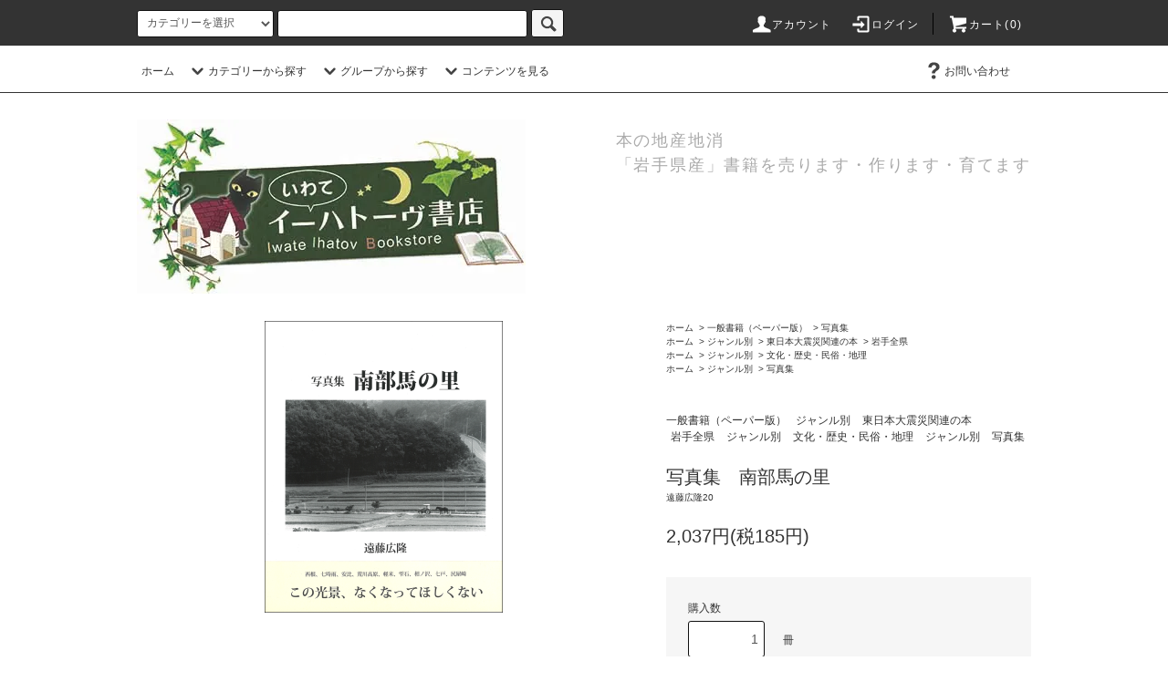

--- FILE ---
content_type: text/html; charset=EUC-JP
request_url: https://ihv.jp/?pid=172981803
body_size: 19406
content:
<!DOCTYPE html PUBLIC "-//W3C//DTD XHTML 1.0 Transitional//EN" "http://www.w3.org/TR/xhtml1/DTD/xhtml1-transitional.dtd">
<html xmlns:og="http://ogp.me/ns#" xmlns:fb="http://www.facebook.com/2008/fbml" xmlns:mixi="http://mixi-platform.com/ns#" xmlns="http://www.w3.org/1999/xhtml" xml:lang="ja" lang="ja" dir="ltr">
<head>
<meta http-equiv="content-type" content="text/html; charset=euc-jp" />
<meta http-equiv="X-UA-Compatible" content="IE=edge,chrome=1" />
<title>写真集　南部馬の里</title>
<meta name="Keywords" content="南部馬,岩手県,八幡平,遠藤広隆,イーハトーヴ書店,自費出版,相談,見積もり,丁寧,推敲,販売,取り次ぎ" />
<meta name="Description" content="馬産地岩手の「南部馬」と人々との、今も続く馬たちが、農作業の仕事を機械に取って代わられ始めたのは今から60年ほど前。しかし社会的使命を終えたにも関わらず馬を飼い続ける人たちがいる。DNAに刻まれた馬への思いは今も昔も変わらないのだろう。 そんな，人と馬の表情を写真と文で盛岡タイムスに連載したものを、再編集してまとめた写真集。" />
<meta name="Author" content="" />
<meta name="Copyright" content="イー・ピックス" />
<meta http-equiv="content-style-type" content="text/css" />
<meta http-equiv="content-script-type" content="text/javascript" />
<link rel="stylesheet" href="https://ihv.jp/css/framework/colormekit.css" type="text/css" />
<link rel="stylesheet" href="https://ihv.jp/css/framework/colormekit-responsive.css" type="text/css" />
<link rel="stylesheet" href="https://img07.shop-pro.jp/PA01403/173/css/5/index.css?cmsp_timestamp=20230207100129" type="text/css" />
<link rel="stylesheet" href="https://img07.shop-pro.jp/PA01403/173/css/5/product.css?cmsp_timestamp=20230207100129" type="text/css" />

<link rel="alternate" type="application/rss+xml" title="rss" href="https://ihv.jp/?mode=rss" />
<link rel="shortcut icon" href="https://img07.shop-pro.jp/PA01403/173/favicon.ico?cmsp_timestamp=20251003155520" />
<script type="text/javascript" src="//ajax.googleapis.com/ajax/libs/jquery/1.11.0/jquery.min.js" ></script>
<meta property="og:title" content="写真集　南部馬の里" />
<meta property="og:description" content="馬産地岩手の「南部馬」と人々との、今も続く馬たちが、農作業の仕事を機械に取って代わられ始めたのは今から60年ほど前。しかし社会的使命を終えたにも関わらず馬を飼い続ける人たちがいる。DNAに刻まれた馬への思いは今も昔も変わらないのだろう。 そんな，人と馬の表情を写真と文で盛岡タイムスに連載したものを、再編集してまとめた写真集。" />
<meta property="og:url" content="https://ihv.jp?pid=172981803" />
<meta property="og:site_name" content="オンラインショップ│いわてイーハトーヴ書店│岩手の本のポータルサイト│岩手・出版・相談・見積" />
<meta property="og:image" content="https://img07.shop-pro.jp/PA01403/173/product/172981803.png?cmsp_timestamp=20230209115302"/>
<meta property="og:type" content="product" />
<meta property="product:price:amount" content="2037" />
<meta property="product:price:currency" content="JPY" />
<meta property="product:product_link" content="https://ihv.jp?pid=172981803" />
<meta name="google-site-verification" content="TF1PMRLedahBjHTB4v1V8NCgwuNcI1djiUrZC3xCwM8" />
<script>
  var Colorme = {"page":"product","shop":{"account_id":"PA01403173","title":"\u30aa\u30f3\u30e9\u30a4\u30f3\u30b7\u30e7\u30c3\u30d7\u2502\u3044\u308f\u3066\u30a4\u30fc\u30cf\u30c8\u30fc\u30f4\u66f8\u5e97\u2502\u5ca9\u624b\u306e\u672c\u306e\u30dd\u30fc\u30bf\u30eb\u30b5\u30a4\u30c8\u2502\u5ca9\u624b\u30fb\u51fa\u7248\u30fb\u76f8\u8ac7\u30fb\u898b\u7a4d"},"basket":{"total_price":0,"items":[]},"customer":{"id":null},"inventory_control":"none","product":{"shop_uid":"PA01403173","id":172981803,"name":"\u5199\u771f\u96c6\u3000\u5357\u90e8\u99ac\u306e\u91cc","model_number":"\u9060\u85e4\u5e83\u968620","stock_num":null,"sales_price":1852,"sales_price_including_tax":2037,"variants":[],"category":{"id_big":2361696,"id_small":11},"groups":[{"id":1799072},{"id":1790713},{"id":1798909}],"members_price":1852,"members_price_including_tax":2037}};

  (function() {
    function insertScriptTags() {
      var scriptTagDetails = [];
      var entry = document.getElementsByTagName('script')[0];

      scriptTagDetails.forEach(function(tagDetail) {
        var script = document.createElement('script');

        script.type = 'text/javascript';
        script.src = tagDetail.src;
        script.async = true;

        if( tagDetail.integrity ) {
          script.integrity = tagDetail.integrity;
          script.setAttribute('crossorigin', 'anonymous');
        }

        entry.parentNode.insertBefore(script, entry);
      })
    }

    window.addEventListener('load', insertScriptTags, false);
  })();
</script>
<script async src="https://zen.one/analytics.js"></script>
</head>
<body>
<meta name="colorme-acc-payload" content="?st=1&pt=10029&ut=172981803&at=PA01403173&v=20260122050515&re=&cn=bd0feacc4298195e9dfc9f6385ba96a7" width="1" height="1" alt="" /><script>!function(){"use strict";Array.prototype.slice.call(document.getElementsByTagName("script")).filter((function(t){return t.src&&t.src.match(new RegExp("dist/acc-track.js$"))})).forEach((function(t){return document.body.removeChild(t)})),function t(c){var r=arguments.length>1&&void 0!==arguments[1]?arguments[1]:0;if(!(r>=c.length)){var e=document.createElement("script");e.onerror=function(){return t(c,r+1)},e.src="https://"+c[r]+"/dist/acc-track.js?rev=3",document.body.appendChild(e)}}(["acclog001.shop-pro.jp","acclog002.shop-pro.jp"])}();</script><script src="https://img.shop-pro.jp/tmpl_js/76/jquery.tile.js"></script>
<script src="https://img.shop-pro.jp/tmpl_js/76/jquery.skOuterClick.js"></script>
<script src="https://img.shop-pro.jp/tmpl_js/76/smoothscroll.js"></script>
<script src="https://img.shop-pro.jp/tmpl_js/76/utility.index.js"></script>

<div class="cart_in_modal__bg show_while_cart_in_connecting spinner" style="display: none;"></div>
<div id="wrapper">
  <div id="header">
    <div class="header_top">
      <div class="header_top_inner container">
        <form action="https://ihv.jp/" method="GET" class="search_form visible-desktop">
          <input type="hidden" name="mode" value="srh" />
          <select name="cid" class="search_select">
            <option value="">カテゴリーを選択</option>
                          <option value="2493865,0">無料で読める本(電子ブック）</option>
                          <option value="2517493,0">コミックいわて・漫画</option>
                          <option value="2361696,0">一般書籍（ペーパー版）</option>
                          <option value="2377562,0">ダウンロード商品</option>
                          <option value="2377566,0">CD・DVD・BD商品</option>
                          <option value="2377565,0">サイト内代金決済</option>
                      </select>
          <input type="text" name="keyword" class="search_box" />
          <button class="btn_search btn btn-xs"><i class="icon-lg-b icon-search"></i></button>
        </form>
        <ul class="header_nav_headline inline visible-desktop">
          <li>
            <a href="https://ihv.jp/?mode=myaccount"><i class="icon-lg-w icon-user"></i>アカウント</a>
          </li>
                                                  <li>
                <a href="https://ihv.jp/?mode=login&shop_back_url=https%3A%2F%2Fihv.jp%2F"><i class="icon-lg-w icon-login"></i>ログイン</a>
              </li>
                                <li class="headline_viewcart">
                        <a href="https://ihv.jp/cart/proxy/basket?shop_id=PA01403173&shop_domain=ihv.jp"><i class="icon-lg-w icon-cart"></i>カート(0)</span></a>
                      </li>
        </ul>
        <div class="header_nav_phone hidden-desktop">
          <span class="nav_btn_phone"><i class="icon-lg-w icon-list"></i>メニュー</span>
          <div class="header_nav_lst_phone">
            <ul class="unstyled">
              <li>
                <a href="./">ホーム</a>
              </li>
              <li>
                                <a href="https://ihv.jp/cart/proxy/basket?shop_id=PA01403173&shop_domain=ihv.jp">カートを見る</a>
                              </li>
              <li>
                <a href="https://ihv.jp/?mode=myaccount">アカウント</a>
              </li>
                                                                  <li>
                    <a href="https://ihv.jp/?mode=login&shop_back_url=https%3A%2F%2Fihv.jp%2F">ログイン</a>
                  </li>
                                                                        <li>
                <a href="https://ihvbooks.shop-pro.jp/customer/inquiries/new">お問い合わせ</a>
              </li>
            </ul>
          </div>
        </div>
      </div>
    </div>
    <div class="header_mid hidden-phone">
      <div class="header_mid_inner container">
        <div class="header_nav_global">
          <ul class="header_nav_global_left inline">
            <li><a href="./">ホーム</a></li>
            <li class="header_nav_global_left_category">
              <a href="javascript:void(0)"><i class="icon-lg-b icon-chevron_down"></i>カテゴリーから探す</a>
              <div class="header_nav_global_box header_nav_global_box_catogory row">
                <p class="header_nav_global_box_heading col col-lg-3">CATEGORY SEARCH</p>
                <div class="header_nav_global_box_detail col col-lg-9 row">
                                                                                                                                <ul class="row header_nav_global_box_lists col col-lg-4 col-md-4 col-sm-6 col-xs-12 unstyled">
                                        <li>
                      <a href="https://ihv.jp/?mode=cate&cbid=2493865&csid=0">
                        無料で読める本(電子ブック）
                      </a>
                    </li>
                                                                                                  <li>
                      <a href="https://ihv.jp/?mode=cate&cbid=2517493&csid=0">
                        コミックいわて・漫画
                      </a>
                    </li>
                                                                                                  <li>
                      <a href="https://ihv.jp/?mode=cate&cbid=2361696&csid=0">
                        一般書籍（ペーパー版）
                      </a>
                    </li>
                                                                                                  <li>
                      <a href="https://ihv.jp/?mode=cate&cbid=2377562&csid=0">
                        ダウンロード商品
                      </a>
                    </li>
                                                                                                  <li>
                      <a href="https://ihv.jp/?mode=cate&cbid=2377566&csid=0">
                        CD・DVD・BD商品
                      </a>
                    </li>
                                                                                                  <li>
                      <a href="https://ihv.jp/?mode=cate&cbid=2377565&csid=0">
                        サイト内代金決済
                      </a>
                    </li>
                                                              </ul>
                                                      </div>
              </div>
            </li>
                                          <li class="header_nav_global_left_group">
                  <a href="javascript:void(0)"><i class="icon-lg-b icon-chevron_down"></i>グループから探す</a>
                  <div class="header_nav_global_box header_nav_global_box_group row">
                    <p class="header_nav_global_box_heading col col-lg-3">GROUP SEARCH</p>
                    <div class="header_nav_global_box_detail col col-lg-9 row">
                                                                                    <ul class="row header_nav_global_box_lists col col-lg-4 col-md-4 col-sm-6 col-xs-12 unstyled">
                            <li>
                <a href="https://ihv.jp/?mode=grp&gid=1911243">
                  【立ち読みできる本】
                </a>
              </li>
                                                                    <li>
                <a href="https://ihv.jp/?mode=grp&gid=1736832">
                  ジャンル別
                </a>
              </li>
                                                                    <li>
                <a href="https://ihv.jp/?mode=grp&gid=1736829">
                  出版社別
                </a>
              </li>
                                                                    <li>
                <a href="https://ihv.jp/?mode=grp&gid=1736831">
                  著者別
                </a>
              </li>
                                                                    <li>
                <a href="https://ihv.jp/?mode=grp&gid=2020514">
                  オンデマンド版をAmazonで買える本
                </a>
              </li>
                                                  </ul>
                    </div>
                  </div>
                </li>
                                                    <li class="header_nav_global_left_contents">
                <a href="javascript:void(0)"><i class="icon-lg-b icon-chevron_down"></i>コンテンツを見る</a>
                <div class="header_nav_global_box header_nav_global_box_contents row">
                  <p class="header_nav_global_box_heading col col-lg-3">CONTENTS</p>
                  <div class="header_nav_global_box_detail col col-lg-9 row">
                                          <ul class="col col-lg-12 row unstyled">                        <li>
                          <a href="https://ihv.jp/?mode=f2">
                            イーハトーヴ書店について
                          </a>
                        </li>
                                                                                        <li>
                          <a href="https://ihv.jp/?mode=f3">
                            「自分の本」を売りたい方へ
                          </a>
                        </li>
                                                                                        <li>
                          <a href="https://ihv.jp/?mode=f5">
                            「自費出版」で本を作りたい方へ
                          </a>
                        </li>
                                                                                        <li>
                          <a href="https://ihv.jp/?mode=f8">
                            「本の販売計画や収支計画」を考える
                          </a>
                        </li>
                                                                                        <li>
                          <a href="https://ihv.jp/?mode=f11">
                            お問い合わせ
                          </a>
                        </li>
                                                                                        <li>
                          <a href="https://ihv.jp/?mode=f13">
                            店主(編集者）自己紹介
                          </a>
                        </li>
                      </ul>                                      </div>
                </div>
              </li>
                      </ul>
          <ul class="header_nav_global_right inline">
                                    <li class="visible-desktop"><a href="https://ihvbooks.shop-pro.jp/customer/inquiries/new"><i class="icon-lg-b icon-help"></i>お問い合わせ</a></li>
            <li>



<ul class="header_nav_global_social inline">
				</ul>




            </li>
          </ul>
        </div>
      </div>
    </div>
    <div class="header_btm container clearfix">
              <h1 class="header_logo"><a href="./"><img src="https://img07.shop-pro.jp/PA01403/173/PA01403173.jpg?cmsp_timestamp=20251003155520" alt="オンラインショップ│いわてイーハトーヴ書店│岩手の本のポータルサイト│岩手・出版・相談・見積" /></a></h1>
      


                                    <p class="header_lead">本の地産地消　<br>「岩手県産」書籍を売ります・作ります・育てます</p>
      


<ul class="header_nav_global_social inline visible-phone">
				
</ul>



          </div>
  </div>
  <div class="main row">
    <div id="contents" class="contents contents_detail col col-md-9 col-sm-12">
      <script src="https://img.shop-pro.jp/tmpl_js/76/utility.product.js"></script>

<div id="product" class="product">
      <form name="product_form" method="post" action="https://ihv.jp/cart/proxy/basket/items/add">
      <div class="product_area clearfix">
        <div class="product_area_left col col-md-7 col-sm-12">
          
          <div class="container-section product_img col col-md-12 col-lg-12">
            <div class="product_img_main">
                              <img src="https://img07.shop-pro.jp/PA01403/173/product/172981803.png?cmsp_timestamp=20230209115302" class="product_img_main_img" alt="" />
                          </div>
                          <div class="product_img_thumb">
                <ul class="row">
                                      <li class="col col-lg-2">
                      <img src="https://img07.shop-pro.jp/PA01403/173/product/172981803.png?cmsp_timestamp=20230209115302" class="product_img_thumb_img" />
                    </li>
                                                                              <li class="col col-lg-2">
                        <img src="https://img07.shop-pro.jp/PA01403/173/product/172981803_o1.png?cmsp_timestamp=20230209115708" class="product_img_thumb_img" />
                      </li>
                                                                                                                                                                                                                                                                                                                                                                                                                                                                                                                                                                                                                                                                                                                                                                                                                                                                                                                                                                                                                                                                                                                                                                                                                                                                                                                                                                                                                                                                                                                                                                                                                                                                                                                                                                                                                                                                                                                                                      </ul>
              </div>
                      </div>
          
          
                    
        </div>
        <div class="product_area_right col col-md-5 col-sm-12">
          
          <ul class="pankuzu_lists inline container">
            <li class="pankuzu_list"><a href="./">ホーム</a></li>
                          <li class="pankuzu_list">&nbsp;&gt;&nbsp;<a href="?mode=cate&cbid=2361696&csid=0">一般書籍（ペーパー版）</a></li>
                                      <li class="pankuzu_list">&nbsp;&gt;&nbsp;<a href="?mode=cate&cbid=2361696&csid=11">写真集</a></li>
                      </ul>
                      <ul class="pankuzu_lists inline container">
              <li class="pankuzu_list"><a href="./">ホーム</a></li>
                                                              <li class="pankuzu_list">&nbsp;&gt;&nbsp;<a href="https://ihv.jp/?mode=grp&gid=1736832">ジャンル別</a></li>
                                                              <li class="pankuzu_list">&nbsp;&gt;&nbsp;<a href="https://ihv.jp/?mode=grp&gid=1790719">東日本大震災関連の本</a></li>
                                                              <li class="pankuzu_list">&nbsp;&gt;&nbsp;<a href="https://ihv.jp/?mode=grp&gid=1799072">岩手全県</a></li>
                          </ul>
                      <ul class="pankuzu_lists inline container">
              <li class="pankuzu_list"><a href="./">ホーム</a></li>
                                                              <li class="pankuzu_list">&nbsp;&gt;&nbsp;<a href="https://ihv.jp/?mode=grp&gid=1736832">ジャンル別</a></li>
                                                              <li class="pankuzu_list">&nbsp;&gt;&nbsp;<a href="https://ihv.jp/?mode=grp&gid=1790713">文化・歴史・民俗・地理</a></li>
                          </ul>
                      <ul class="pankuzu_lists inline container">
              <li class="pankuzu_list"><a href="./">ホーム</a></li>
                                                              <li class="pankuzu_list">&nbsp;&gt;&nbsp;<a href="https://ihv.jp/?mode=grp&gid=1736832">ジャンル別</a></li>
                                                              <li class="pankuzu_list">&nbsp;&gt;&nbsp;<a href="https://ihv.jp/?mode=grp&gid=1798909">写真集</a></li>
                          </ul>
                    

          <div id="product_detail_area" class="product_detail_area">
            
            <ul class="inline unstyled product_belong_lists">
                              <li class="product_belong_list">
                  <a href="?mode=cate&cbid=2361696&csid=0" class="product_belong_list_link">一般書籍（ペーパー版）</a>
                </li>
                                                                                  <li class="product_belong_list">
                      <a href="https://ihv.jp/?mode=grp&gid=1736832" class="product_belong_list_link">ジャンル別</a>
                    </li>
                                      <li class="product_belong_list">
                      <a href="https://ihv.jp/?mode=grp&gid=1790719" class="product_belong_list_link">東日本大震災関連の本</a>
                    </li>
                                      <li class="product_belong_list">
                      <a href="https://ihv.jp/?mode=grp&gid=1799072" class="product_belong_list_link">岩手全県</a>
                    </li>
                                                                        <li class="product_belong_list">
                      <a href="https://ihv.jp/?mode=grp&gid=1736832" class="product_belong_list_link">ジャンル別</a>
                    </li>
                                      <li class="product_belong_list">
                      <a href="https://ihv.jp/?mode=grp&gid=1790713" class="product_belong_list_link">文化・歴史・民俗・地理</a>
                    </li>
                                                                        <li class="product_belong_list">
                      <a href="https://ihv.jp/?mode=grp&gid=1736832" class="product_belong_list_link">ジャンル別</a>
                    </li>
                                      <li class="product_belong_list">
                      <a href="https://ihv.jp/?mode=grp&gid=1798909" class="product_belong_list_link">写真集</a>
                    </li>
                                                            </ul>
            

            
            <h2 class="product_name">写真集　南部馬の里</h2>
            

            
                          <p class="product_model">遠藤広隆20</p>
                        

            
            <p class="product_price_area">
                              <span class="product_price">2,037円(税185円)</span>
                          </p>
                                                
          </div>

          <div class="product_cart_area">
            
                        
                        
            <div class="product_cart_order row">
                              <div class="col col-lg-12 clearfix">
                  <div class="product_cart_select_name">購入数</div>
                  <input type="text" name="product_num" value="1" class="product_cart_init_num" />
                  <ul class="product_cart_init">
                    <li><a href="javascript:f_change_num2(document.product_form.product_num,'1',1,null);"></a></li>
                    <li><a href="javascript:f_change_num2(document.product_form.product_num,'0',1,null);"></a></li>
                  </ul>
                  <div class="product_cart_unit">冊</div>
                </div>
                <div class="col col-lg-12">
                                    <span class="disable_cartin">
                    <button class="btn btn-block btn-addcart" type="submit">
                      <i class="icon-lg-w icon-cart"></i><span>カートに入れる</span>
                    </button>
                  </span>
                                                    </div>
                            <p class="stock_error hide"></p>

                            <div class="cart_in_modal cart_modal__close" style="display: none;">
                <div class="cart_in_modal__outline not_bubbling">
                  <label class="cart_modal__close cart_in_modal__close-icon">
                  </label>
                  <p class="cart_in_modal__heading">
                    こちらの商品が<br class="sp-br">カートに入りました
                  </p>
                  <div class="cart_in_modal__detail">
                                        <div class="cart_in_modal__image-wrap">
                      <img src="https://img07.shop-pro.jp/PA01403/173/product/172981803.png?cmsp_timestamp=20230209115302" alt="" class="cart_in_modal__image" />
                    </div>
                                        <p class="cart_in_modal__name">
                      写真集　南部馬の里
                    </p>
                  </div>
                  <div class="cart_in_modal__button-wrap">
                    <button class="cart_view_with_async cart_in_modal__button cart_in_modal__button--solid">かごの中身を見る</button>
                    <p class="cart_modal__close cart_in_modal__text-link">ショッピングを続ける</p>
                  </div>
                </div>
              </div>
              <div class="cart_in_error_modal cart_in_error__close" style="display: none;">
                <div class="cart_in_modal__outline not_bubbling">
                  <label class="cart_in_error__close cart_in_modal__close-icon">
                  </label>
                  <p class="cart_in_error_message cart_in_error_modal__heading"></p>
                  <div class="cart_in_modal__button-wrap">
                    <button class="cart_in_error__close cart_in_modal__button cart_in_modal__button--solid">ショッピングを続ける</button>
                  </div>
                </div>
              </div>
              
            </div>
            
            <ul class="product_related_lists unstyled">
                            <li class="product_related_list"><a href="https://ihv.jp/?mode=sk#cancel">返品について</a></li>
              <li class="product_related_list"><a href="https://ihv.jp/?mode=sk#info">特定商取引法に基づく表記</a></li>
            </ul>
          </div>

          
          <ul class="product_social_lists unstyled">
            <li>
              <div class="line-it-button" data-lang="ja" data-type="share-a" data-ver="3"
                         data-color="default" data-size="small" data-count="false" style="display: none;"></div>
                       <script src="https://www.line-website.com/social-plugins/js/thirdparty/loader.min.js" async="async" defer="defer"></script>
              
              <a href="https://twitter.com/share" class="twitter-share-button" data-url="https://ihv.jp/?pid=172981803" data-text="" data-lang="ja" >ツイート</a>
<script charset="utf-8">!function(d,s,id){var js,fjs=d.getElementsByTagName(s)[0],p=/^http:/.test(d.location)?'http':'https';if(!d.getElementById(id)){js=d.createElement(s);js.id=id;js.src=p+'://platform.twitter.com/widgets.js';fjs.parentNode.insertBefore(js,fjs);}}(document, 'script', 'twitter-wjs');</script>
            </li>
          </ul>
          

          
                    <ul class="product_related_lists unstyled">
            <li class="product_related_list">
              <a href="mailto:?subject=%E3%80%90%E3%82%AA%E3%83%B3%E3%83%A9%E3%82%A4%E3%83%B3%E3%82%B7%E3%83%A7%E3%83%83%E3%83%97%E2%94%82%E3%81%84%E3%82%8F%E3%81%A6%E3%82%A4%E3%83%BC%E3%83%8F%E3%83%88%E3%83%BC%E3%83%B4%E6%9B%B8%E5%BA%97%E2%94%82%E5%B2%A9%E6%89%8B%E3%81%AE%E6%9C%AC%E3%81%AE%E3%83%9D%E3%83%BC%E3%82%BF%E3%83%AB%E3%82%B5%E3%82%A4%E3%83%88%E2%94%82%E5%B2%A9%E6%89%8B%E3%83%BB%E5%87%BA%E7%89%88%E3%83%BB%E7%9B%B8%E8%AB%87%E3%83%BB%E8%A6%8B%E7%A9%8D%E3%80%91%E3%81%AE%E3%80%8C%E5%86%99%E7%9C%9F%E9%9B%86%E3%80%80%E5%8D%97%E9%83%A8%E9%A6%AC%E3%81%AE%E9%87%8C%E3%80%8D%E3%81%8C%E3%81%8A%E3%81%99%E3%81%99%E3%82%81%E3%81%A7%E3%81%99%EF%BC%81&body=%0D%0A%0D%0A%E2%96%A0%E5%95%86%E5%93%81%E3%80%8C%E5%86%99%E7%9C%9F%E9%9B%86%E3%80%80%E5%8D%97%E9%83%A8%E9%A6%AC%E3%81%AE%E9%87%8C%E3%80%8D%E3%81%AEURL%0D%0Ahttps%3A%2F%2Fihv.jp%2F%3Fpid%3D172981803%0D%0A%0D%0A%E2%96%A0%E3%82%B7%E3%83%A7%E3%83%83%E3%83%97%E3%81%AEURL%0Ahttps%3A%2F%2Fihv.jp%2F"><i class="icon-lg-b icon-chevron_left"></i>この商品を友達に教える</a>
            </li>
            <li class="product_related_list">
              <a href="https://ihvbooks.shop-pro.jp/customer/products/172981803/inquiries/new"><i class="icon-lg-b icon-chevron_left"></i>この商品について問い合わせる</a>
            </li>
            <li class="product_related_list">
              <a href="https://ihv.jp/?mode=cate&cbid=2361696&csid=11"><i class="icon-lg-b icon-chevron_left"></i>買い物を続ける</a>
            </li>
          </ul>
          

        </div>
      </div>
      <div class="row">



                                                                          <ul class="product_tabs row">
            <li id="product_panel_explain" class="product_tab active col col-lg-6">
              <a href="#">商品説明</a>
            </li>
            <li id="product_panel_image" class="product_tab col col-lg-6">
              <a href="#">イメージ</a>
            </li>
                      </ul>
          <div class="product_panels">
              <div class="product_panel_explain product_panel active">
                
                                  <div class="product_explain">
                    <strong>写真集　南部馬の里</strong><br />
&#12316;遠藤広隆  写真集&#12316;<br />
<br />
発　行：2015年４月10日<br />
著者（撮影）：遠藤広隆<br />
発行所：岩手復興書店<br />
印刷所：㈱杜陵印刷所<br />
サイズ：230mm×188mm<br />
製本：簡易製本・モノクローのカバー付、本文112ページ・全ページモノクロ<br />
<br />
＜著者より＞<br />
私がこのテーマで写真を撮り始めた最初は、品種改良された南部馬の現状を撮ろうと思っていた。だが、撮り続けてきて気が付いたのは、農作業などに使われなくなり社会的使命を終えたにもかかわらず、なお馬を飼い続けている人々の馬に対する気持ちだった。馬への思いは昔も今も変わらないだろう。出会った馬たちのほとんどが、おとなしくて、無口で、ちょっと甘えん坊な力持ちだった。飼い主の言うことをよく聞く。南部馬はやはり魅力的だなあと思う。<br />
<br />
＜著者プロフィール＞<br />
遠藤　広隆（えんどう　ひろたか）<br />
昭和53年岩手県八幡平市西根寺田生まれ。平成9年、日本写真芸術専門学校入学、在学中に竹内敏信氏に師事。卒業後本格的に南部馬の撮影開始。岩手県内で写真展多数。<br />
<br />
<span style="color:#FF0000">この商品は著者がお客様にレターパックライトで直接発送し、送料は著者が負担いたします。</span><br />
<br />
<div style="background-image: url(https://tachiyomi.epix.co.jp/rotate.gif); background-repeat: no-repeat; background-position: top center;"><br />
<br />
<iframe style="overflow: hidden; padding:0; border: 0; margin-top:0px;  "  src="https://tachiyomi.epix.co.jp/nanbunouma/tachiyomi.html" frameborder="0"  width="100%" height="460px" align="middle" scrolling="auto" allowfullscreen="true" webkitallowfullscreen="true" mozallowfullscreen="true"><br />
　</iframe><br />
<br />
<p><font color="red">※</font>ページをめくるときは画像の4隅にカーソルをわせてクリックするかドラッグすればめくれます。<br />
拡大して見たい場合は<a href="https://tachiyomi.epix.co.jp/nanbunouma/index.html" target="_self"><font color="red">こちら</font></a>から見れます<br />
</p><br />
</div>
                  </div>
                                
              </div>
              <div class="product_panel_image product_panel">
                
                                  <div class="product_img_sub">
                    <ul class="row">
                                              <li class="col col-lg-12">
                          <img src="https://img07.shop-pro.jp/PA01403/173/product/172981803.png?cmsp_timestamp=20230209115302" class="product_img_sub_img" />
                        </li>
                                                                                              <li class="col col-lg-12">
                            <img src="https://img07.shop-pro.jp/PA01403/173/product/172981803_o1.png?cmsp_timestamp=20230209115708" class="product_img_sub_img" />
                          </li>
                                                                                                                                                                                                                                                                                                                                                                                                                                                                                                                                                                                                                                                                                                                                                                                                                                                                                                                                                                                                                                                                                                                                                                                                                                                                                                                                                                                                                                                                                                                                                                                                                                                                                                                                                                                                                                                                                                                                                                                                                                                                                                                                                                                                                                                                                                                                                                  </ul>
                    <div class="container">
                      <a href="#product_detail_area" class="btn btn-lg btn-addcart btn_pis_width">
                        <i class="icon-lg-w icon-cart"></i><span>この商品を購入する</span>
                      </a>
                    </div>
                  </div>
                                
              </div>
                        </div>
                


        
                

      </div>
      <input type="hidden" name="user_hash" value="979181c22a2bdbc0658e8d66c7a5c12f"><input type="hidden" name="members_hash" value="979181c22a2bdbc0658e8d66c7a5c12f"><input type="hidden" name="shop_id" value="PA01403173"><input type="hidden" name="product_id" value="172981803"><input type="hidden" name="members_id" value=""><input type="hidden" name="back_url" value="https://ihv.jp/?pid=172981803"><input type="hidden" name="reference_token" value="5e0fcc8aadf64ca2ad89894a53d3b560"><input type="hidden" name="shop_domain" value="ihv.jp">
    </form>
  </div>

    </div>
    <div id="side" class="side col col-md-3 col-sm-12 hidden-phone">
          </div>
    <div id="side" class="side col col-lg-3 col-sm-12 visible-phone">
      
                        <div class="side_category">
            <h3 class="heading side_category_heading">カテゴリーから探す</h3>
            <ul class="lists side_category_lists unstyled">
                              <li class="list side_category_list">
                  <a href="https://ihv.jp/?mode=cate&cbid=2493865&csid=0" class="list_link show">
                    <span class="list_icon_arrow icon-lg-b icon-chevron_right"></span>
                    <span class="list_link_name">無料で読める本(電子ブック）</span>
                  </a>
                                  </li>
                              <li class="list side_category_list">
                  <a href="https://ihv.jp/?mode=cate&cbid=2517493&csid=0" class="list_link show">
                    <span class="list_icon_arrow icon-lg-b icon-chevron_right"></span>
                    <span class="list_link_name">コミックいわて・漫画</span>
                  </a>
                                  </li>
                              <li class="list side_category_list">
                  <a href="https://ihv.jp/?mode=cate&cbid=2361696&csid=0" class="list_link show">
                    <span class="list_icon_arrow icon-lg-b icon-chevron_right"></span>
                    <span class="list_link_name">一般書籍（ペーパー版）</span>
                  </a>
                                                            <ul class="lists side_subcategory_lists unstyled">
                        <li class="list side_subcategory_list visible-phone">
                          <a href="https://ihv.jp/?mode=cate&cbid=2361696&csid=0" class="list_link show">
                            <span class="list_icon_arrow icon-lg-b icon-chevron_right"></span>
                            <span class="list_link_name">全ての一般書籍（ペーパー版）</span>
                          </a>
                        </li>
                                        <li class="list side_subcategory_list">
                      <a href="https://ihv.jp/?mode=cate&cbid=2361696&csid=2" class="list_link show">
                        <span class="list_icon_arrow icon-lg-b icon-chevron_right visible-phone"></span>
                        <span class="list_link_name">エッセイ・詩・自伝・ノンフィクション</span>
                      </a>
                    </li>
                                                                              <li class="list side_subcategory_list">
                      <a href="https://ihv.jp/?mode=cate&cbid=2361696&csid=3" class="list_link show">
                        <span class="list_icon_arrow icon-lg-b icon-chevron_right visible-phone"></span>
                        <span class="list_link_name">文化・歴史・民俗・地理</span>
                      </a>
                    </li>
                                                                              <li class="list side_subcategory_list">
                      <a href="https://ihv.jp/?mode=cate&cbid=2361696&csid=4" class="list_link show">
                        <span class="list_icon_arrow icon-lg-b icon-chevron_right visible-phone"></span>
                        <span class="list_link_name">言語・語学・辞典</span>
                      </a>
                    </li>
                                                                              <li class="list side_subcategory_list">
                      <a href="https://ihv.jp/?mode=cate&cbid=2361696&csid=5" class="list_link show">
                        <span class="list_icon_arrow icon-lg-b icon-chevron_right visible-phone"></span>
                        <span class="list_link_name">哲学・宗教・思想</span>
                      </a>
                    </li>
                                                                              <li class="list side_subcategory_list">
                      <a href="https://ihv.jp/?mode=cate&cbid=2361696&csid=6" class="list_link show">
                        <span class="list_icon_arrow icon-lg-b icon-chevron_right visible-phone"></span>
                        <span class="list_link_name">絵本（児童書）</span>
                      </a>
                    </li>
                                                                              <li class="list side_subcategory_list">
                      <a href="https://ihv.jp/?mode=cate&cbid=2361696&csid=1" class="list_link show">
                        <span class="list_icon_arrow icon-lg-b icon-chevron_right visible-phone"></span>
                        <span class="list_link_name">小説</span>
                      </a>
                    </li>
                                                                              <li class="list side_subcategory_list">
                      <a href="https://ihv.jp/?mode=cate&cbid=2361696&csid=11" class="list_link show">
                        <span class="list_icon_arrow icon-lg-b icon-chevron_right visible-phone"></span>
                        <span class="list_link_name">写真集</span>
                      </a>
                    </li>
                                                                              <li class="list side_subcategory_list">
                      <a href="https://ihv.jp/?mode=cate&cbid=2361696&csid=12" class="list_link show">
                        <span class="list_icon_arrow icon-lg-b icon-chevron_right visible-phone"></span>
                        <span class="list_link_name">ムック・雑誌・タウン誌</span>
                      </a>
                    </li>
                    </ul>                                  </li>
                              <li class="list side_category_list">
                  <a href="https://ihv.jp/?mode=cate&cbid=2377562&csid=0" class="list_link show">
                    <span class="list_icon_arrow icon-lg-b icon-chevron_right"></span>
                    <span class="list_link_name">ダウンロード商品</span>
                  </a>
                                                            <ul class="lists side_subcategory_lists unstyled">
                        <li class="list side_subcategory_list visible-phone">
                          <a href="https://ihv.jp/?mode=cate&cbid=2377562&csid=0" class="list_link show">
                            <span class="list_icon_arrow icon-lg-b icon-chevron_right"></span>
                            <span class="list_link_name">全てのダウンロード商品</span>
                          </a>
                        </li>
                                        <li class="list side_subcategory_list">
                      <a href="https://ihv.jp/?mode=cate&cbid=2377562&csid=1" class="list_link show">
                        <span class="list_icon_arrow icon-lg-b icon-chevron_right visible-phone"></span>
                        <span class="list_link_name">エッセイ・自伝・ノンフィクション</span>
                      </a>
                    </li>
                                                                              <li class="list side_subcategory_list">
                      <a href="https://ihv.jp/?mode=cate&cbid=2377562&csid=2" class="list_link show">
                        <span class="list_icon_arrow icon-lg-b icon-chevron_right visible-phone"></span>
                        <span class="list_link_name">文化・歴史・民俗・地理</span>
                      </a>
                    </li>
                                                                              <li class="list side_subcategory_list">
                      <a href="https://ihv.jp/?mode=cate&cbid=2377562&csid=3" class="list_link show">
                        <span class="list_icon_arrow icon-lg-b icon-chevron_right visible-phone"></span>
                        <span class="list_link_name">哲学・宗教・思想</span>
                      </a>
                    </li>
                    </ul>                                  </li>
                              <li class="list side_category_list">
                  <a href="https://ihv.jp/?mode=cate&cbid=2377566&csid=0" class="list_link show">
                    <span class="list_icon_arrow icon-lg-b icon-chevron_right"></span>
                    <span class="list_link_name">CD・DVD・BD商品</span>
                  </a>
                                                            <ul class="lists side_subcategory_lists unstyled">
                        <li class="list side_subcategory_list visible-phone">
                          <a href="https://ihv.jp/?mode=cate&cbid=2377566&csid=0" class="list_link show">
                            <span class="list_icon_arrow icon-lg-b icon-chevron_right"></span>
                            <span class="list_link_name">全てのCD・DVD・BD商品</span>
                          </a>
                        </li>
                                        <li class="list side_subcategory_list">
                      <a href="https://ihv.jp/?mode=cate&cbid=2377566&csid=1" class="list_link show">
                        <span class="list_icon_arrow icon-lg-b icon-chevron_right visible-phone"></span>
                        <span class="list_link_name">映像DVD(演奏・朗読・講演など）</span>
                      </a>
                    </li>
                                                                              <li class="list side_subcategory_list">
                      <a href="https://ihv.jp/?mode=cate&cbid=2377566&csid=2" class="list_link show">
                        <span class="list_icon_arrow icon-lg-b icon-chevron_right visible-phone"></span>
                        <span class="list_link_name">オーディオCD（演奏・朗読・講演など）</span>
                      </a>
                    </li>
                                                                              <li class="list side_subcategory_list">
                      <a href="https://ihv.jp/?mode=cate&cbid=2377566&csid=3" class="list_link show">
                        <span class="list_icon_arrow icon-lg-b icon-chevron_right visible-phone"></span>
                        <span class="list_link_name">電子ブック版CD</span>
                      </a>
                    </li>
                    </ul>                                  </li>
                              <li class="list side_category_list">
                  <a href="https://ihv.jp/?mode=cate&cbid=2377565&csid=0" class="list_link show">
                    <span class="list_icon_arrow icon-lg-b icon-chevron_right"></span>
                    <span class="list_link_name">サイト内代金決済</span>
                  </a>
                                  </li>
                          </ul>
          </div>
                                                                                          
      
                        <div class="side_group">
            <h3 class="side_group_heading heading">グループから探す</h3>
            <ul class="side_group_lists lists unstyled">
                      <li class="side_group_list list">
                <a href="https://ihv.jp/?mode=grp&gid=1911243" class="list_link show">
                  <span class="list_icon_arrow icon-lg-b icon-chevron_right"></span>
                  <span class="list_link_name">【立ち読みできる本】</span>
                </a>
              </li>
                                    <li class="side_group_list list">
                <a href="https://ihv.jp/?mode=grp&gid=1736832" class="list_link show">
                  <span class="list_icon_arrow icon-lg-b icon-chevron_right"></span>
                  <span class="list_link_name">ジャンル別</span>
                </a>
              </li>
                                    <li class="side_group_list list">
                <a href="https://ihv.jp/?mode=grp&gid=1736829" class="list_link show">
                  <span class="list_icon_arrow icon-lg-b icon-chevron_right"></span>
                  <span class="list_link_name">出版社別</span>
                </a>
              </li>
                                    <li class="side_group_list list">
                <a href="https://ihv.jp/?mode=grp&gid=1736831" class="list_link show">
                  <span class="list_icon_arrow icon-lg-b icon-chevron_right"></span>
                  <span class="list_link_name">著者別</span>
                </a>
              </li>
                                    <li class="side_group_list list">
                <a href="https://ihv.jp/?mode=grp&gid=2020514" class="list_link show">
                  <span class="list_icon_arrow icon-lg-b icon-chevron_right"></span>
                  <span class="list_link_name">オンデマンド版をAmazonで買える本</span>
                </a>
              </li>
                    </ul>
          </div>
                    
      
                                    <div class="side_freepage">
              <h3 class="side_freepage_heading heading">コンテンツを見る</h3>
              <ul class="side_freepage_lists lists unstyled ">
                          <li class="side_freepage_list list">
                  <a href="https://ihv.jp/?mode=f2" class="list_link show">
                    イーハトーヴ書店について
                  </a>
                </li>
                                            <li class="side_freepage_list list">
                  <a href="https://ihv.jp/?mode=f3" class="list_link show">
                    「自分の本」を売りたい方へ
                  </a>
                </li>
                                            <li class="side_freepage_list list">
                  <a href="https://ihv.jp/?mode=f5" class="list_link show">
                    「自費出版」で本を作りたい方へ
                  </a>
                </li>
                                            <li class="side_freepage_list list">
                  <a href="https://ihv.jp/?mode=f8" class="list_link show">
                    「本の販売計画や収支計画」を考える
                  </a>
                </li>
                                            <li class="side_freepage_list list">
                  <a href="https://ihv.jp/?mode=f11" class="list_link show">
                    お問い合わせ
                  </a>
                </li>
                                            <li class="side_freepage_list list">
                  <a href="https://ihv.jp/?mode=f13" class="list_link show">
                    店主(編集者）自己紹介
                  </a>
                </li>
                        </ul>
            </div>
                              
    </div>
  </div>
  <div id="footer" class="footer">
          
              <div class="footer_inner footer_seller">
          <h2 class="heading footer_heading footer_seller_heading">ランキング</h2>
          <div class="visible-phone">
            <ul class="footer_lists footer_seller_lists row unstyled">
                              <li class="col col-sm-4 footer_list footer_seller_list ">
                  <span class="rank_box rank_sp_box">
                    <span class="rank_number rank_sp_number"></span>
                  </span>
                  <a href="?pid=179151926">
                                          <img src="https://img07.shop-pro.jp/PA01403/173/product/179151926_th.png?cmsp_timestamp=20240124150327" alt="新装版　キリスト教信仰のエッセンスを学ぶ" class="footer_list_img footer_seller_list_img show item_img" />
                                      </a>
                  <a href="?pid=179151926">
                    <span class="item_name show">新装版　キリスト教信仰のエッセンスを学ぶ</span>
                  </a>
                                                                                <span class="item_price show">1,760円(税160円)</span>
                                                      </li>
                              <li class="col col-sm-4 footer_list footer_seller_list ">
                  <span class="rank_box rank_sp_box">
                    <span class="rank_number rank_sp_number"></span>
                  </span>
                  <a href="?pid=188689564">
                                          <img src="https://img07.shop-pro.jp/PA01403/173/product/188689564_th.png?cmsp_timestamp=20250930110222" alt="<img class='new_mark_img1' src='https://img.shop-pro.jp/img/new/icons15.gif' style='border:none;display:inline;margin:0px;padding:0px;width:auto;' />この地に生まれて" class="footer_list_img footer_seller_list_img show item_img" />
                                      </a>
                  <a href="?pid=188689564">
                    <span class="item_name show"><img class='new_mark_img1' src='https://img.shop-pro.jp/img/new/icons15.gif' style='border:none;display:inline;margin:0px;padding:0px;width:auto;' />この地に生まれて</span>
                  </a>
                                                                                <span class="item_price show">2,200円(税200円)</span>
                                                      </li>
                              <li class="col col-sm-4 footer_list footer_seller_list ">
                  <span class="rank_box rank_sp_box">
                    <span class="rank_number rank_sp_number"></span>
                  </span>
                  <a href="?pid=128628580">
                                          <img src="https://img07.shop-pro.jp/PA01403/173/product/128628580_th.jpg?cmsp_timestamp=20180220112513" alt="<img class='new_mark_img1' src='https://img.shop-pro.jp/img/new/icons25.gif' style='border:none;display:inline;margin:0px;padding:0px;width:auto;' />ガリラヤのイェシュー" class="footer_list_img footer_seller_list_img show item_img" />
                                      </a>
                  <a href="?pid=128628580">
                    <span class="item_name show"><img class='new_mark_img1' src='https://img.shop-pro.jp/img/new/icons25.gif' style='border:none;display:inline;margin:0px;padding:0px;width:auto;' />ガリラヤのイェシュー</span>
                  </a>
                                                                                <span class="item_price show">2,640円(税240円)</span>
                                                      </li>
                              <li class="col col-sm-4 footer_list footer_seller_list hidden-phone">
                  <span class="rank_box rank_sp_box">
                    <span class="rank_number rank_sp_number"></span>
                  </span>
                  <a href="?pid=163880086">
                                          <img src="https://img07.shop-pro.jp/PA01403/173/product/163880086_th.png?cmsp_timestamp=20211008112304" alt="<img class='new_mark_img1' src='https://img.shop-pro.jp/img/new/icons1.gif' style='border:none;display:inline;margin:0px;padding:0px;width:auto;' />天界の秘義　【創世記・第三部】第二十二章から第三十章の内意　2760~4055　原典訳 PDF版" class="footer_list_img footer_seller_list_img show item_img" />
                                      </a>
                  <a href="?pid=163880086">
                    <span class="item_name show"><img class='new_mark_img1' src='https://img.shop-pro.jp/img/new/icons1.gif' style='border:none;display:inline;margin:0px;padding:0px;width:auto;' />天界の秘義　【創世記・第三部】第二十二章から第三十章の内意　2760~4055　原典訳 PDF版</span>
                  </a>
                                                                                <span class="item_price show">165円(税15円)</span>
                                                      </li>
                          </ul>
                          <div class="more-prd btn btn-block btn-more hidden-tablet hidden-desktop">
                <span>もっと見る</span>
              </div>
                      </div>
          <div class="hidden-phone">
            <ul class="footer_seller_lists footer_lists row unstyled">
                              <li class="col col-sm-4 footer_list footer_seller_list">
                  <span class="rank_box rank_pc_box">
                    <span class="rank_number rank_pc_number"></span>
                  </span>
                  <a href="?pid=179151926">
                                          <img src="https://img07.shop-pro.jp/PA01403/173/product/179151926_th.png?cmsp_timestamp=20240124150327" alt="新装版　キリスト教信仰のエッセンスを学ぶ" class="footer_list_img footer_seller_list_img show item_img" />
                                      </a>
                  <a href="?pid=179151926">
                    <span class="item_name show">新装版　キリスト教信仰のエッセンスを学ぶ</span>
                  </a>
                                                                                <span class="item_price show">1,760円(税160円)</span>
                                                      </li>
                              <li class="col col-sm-4 footer_list footer_seller_list">
                  <span class="rank_box rank_pc_box">
                    <span class="rank_number rank_pc_number"></span>
                  </span>
                  <a href="?pid=188689564">
                                          <img src="https://img07.shop-pro.jp/PA01403/173/product/188689564_th.png?cmsp_timestamp=20250930110222" alt="<img class='new_mark_img1' src='https://img.shop-pro.jp/img/new/icons15.gif' style='border:none;display:inline;margin:0px;padding:0px;width:auto;' />この地に生まれて" class="footer_list_img footer_seller_list_img show item_img" />
                                      </a>
                  <a href="?pid=188689564">
                    <span class="item_name show"><img class='new_mark_img1' src='https://img.shop-pro.jp/img/new/icons15.gif' style='border:none;display:inline;margin:0px;padding:0px;width:auto;' />この地に生まれて</span>
                  </a>
                                                                                <span class="item_price show">2,200円(税200円)</span>
                                                      </li>
                              <li class="col col-sm-4 footer_list footer_seller_list">
                  <span class="rank_box rank_pc_box">
                    <span class="rank_number rank_pc_number"></span>
                  </span>
                  <a href="?pid=128628580">
                                          <img src="https://img07.shop-pro.jp/PA01403/173/product/128628580_th.jpg?cmsp_timestamp=20180220112513" alt="<img class='new_mark_img1' src='https://img.shop-pro.jp/img/new/icons25.gif' style='border:none;display:inline;margin:0px;padding:0px;width:auto;' />ガリラヤのイェシュー" class="footer_list_img footer_seller_list_img show item_img" />
                                      </a>
                  <a href="?pid=128628580">
                    <span class="item_name show"><img class='new_mark_img1' src='https://img.shop-pro.jp/img/new/icons25.gif' style='border:none;display:inline;margin:0px;padding:0px;width:auto;' />ガリラヤのイェシュー</span>
                  </a>
                                                                                <span class="item_price show">2,640円(税240円)</span>
                                                      </li>
                              <li class="col col-sm-4 footer_list footer_seller_list">
                  <span class="rank_box rank_pc_box">
                    <span class="rank_number rank_pc_number"></span>
                  </span>
                  <a href="?pid=163880086">
                                          <img src="https://img07.shop-pro.jp/PA01403/173/product/163880086_th.png?cmsp_timestamp=20211008112304" alt="<img class='new_mark_img1' src='https://img.shop-pro.jp/img/new/icons1.gif' style='border:none;display:inline;margin:0px;padding:0px;width:auto;' />天界の秘義　【創世記・第三部】第二十二章から第三十章の内意　2760~4055　原典訳 PDF版" class="footer_list_img footer_seller_list_img show item_img" />
                                      </a>
                  <a href="?pid=163880086">
                    <span class="item_name show"><img class='new_mark_img1' src='https://img.shop-pro.jp/img/new/icons1.gif' style='border:none;display:inline;margin:0px;padding:0px;width:auto;' />天界の秘義　【創世記・第三部】第二十二章から第三十章の内意　2760~4055　原典訳 PDF版</span>
                  </a>
                                                                                <span class="item_price show">165円(税15円)</span>
                                                      </li>
                          </ul>
          </div>
        </div>
            
		 
<script id="lampchat-widget" src="https://lampchat.io/widgets/widgetv3.js" fgid="xE5z5qeddHk"></script>
      
              <div class="footer_inner footer_recommend">
          <h2 class="heading footer_heading footer_recommend_heading">おすすめ商品</h2>
          <div class="visible-phone">
            <ul class="footer_lists footer_recommend_lists row unstyled">
                              <li class="col col-sm-4 footer_list footer_recommend_list ">
                  <a href="?pid=188689564">
                                          <img src="https://img07.shop-pro.jp/PA01403/173/product/188689564_th.png?cmsp_timestamp=20250930110222" alt="<img class='new_mark_img1' src='https://img.shop-pro.jp/img/new/icons15.gif' style='border:none;display:inline;margin:0px;padding:0px;width:auto;' />この地に生まれて" class="footer_list_img footer_recommend_list_img show item_img" />
                                      </a>
                  <a href="?pid=188689564">
                    <span class="item_name show"><img class='new_mark_img1' src='https://img.shop-pro.jp/img/new/icons15.gif' style='border:none;display:inline;margin:0px;padding:0px;width:auto;' />この地に生まれて</span>
                  </a>
                                                                                <span class="item_price show">2,200円(税200円)</span>
                                                      </li>
                              <li class="col col-sm-4 footer_list footer_recommend_list ">
                  <a href="?pid=188557349">
                                          <img src="https://img07.shop-pro.jp/PA01403/173/product/188557349_th.png?cmsp_timestamp=20250919145530" alt="<img class='new_mark_img1' src='https://img.shop-pro.jp/img/new/icons1.gif' style='border:none;display:inline;margin:0px;padding:0px;width:auto;' />のんちゃんと消えた髙田松原　［髙田松原ものがたり］" class="footer_list_img footer_recommend_list_img show item_img" />
                                      </a>
                  <a href="?pid=188557349">
                    <span class="item_name show"><img class='new_mark_img1' src='https://img.shop-pro.jp/img/new/icons1.gif' style='border:none;display:inline;margin:0px;padding:0px;width:auto;' />のんちゃんと消えた髙田松原　［髙田松原ものがたり］</span>
                  </a>
                                                                                <span class="item_price show">1,100円(税100円)</span>
                                                      </li>
                              <li class="col col-sm-4 footer_list footer_recommend_list ">
                  <a href="?pid=188612776">
                                          <img src="https://img07.shop-pro.jp/PA01403/173/product/188612776_th.png?cmsp_timestamp=20250924113419" alt="<img class='new_mark_img1' src='https://img.shop-pro.jp/img/new/icons15.gif' style='border:none;display:inline;margin:0px;padding:0px;width:auto;' />Machicoco(マチココ)_Vol.44" class="footer_list_img footer_recommend_list_img show item_img" />
                                      </a>
                  <a href="?pid=188612776">
                    <span class="item_name show"><img class='new_mark_img1' src='https://img.shop-pro.jp/img/new/icons15.gif' style='border:none;display:inline;margin:0px;padding:0px;width:auto;' />Machicoco(マチココ)_Vol.44</span>
                  </a>
                                                                                <span class="item_price show">600円(税54円)</span>
                                                      </li>
                              <li class="col col-sm-4 footer_list footer_recommend_list hidden-phone">
                  <a href="?pid=188536042">
                                          <img src="https://img07.shop-pro.jp/PA01403/173/product/188536042_th.png?cmsp_timestamp=20250918102541" alt="<img class='new_mark_img1' src='https://img.shop-pro.jp/img/new/icons15.gif' style='border:none;display:inline;margin:0px;padding:0px;width:auto;' />Machicoco(マチココ)_Vol.43" class="footer_list_img footer_recommend_list_img show item_img" />
                                      </a>
                  <a href="?pid=188536042">
                    <span class="item_name show"><img class='new_mark_img1' src='https://img.shop-pro.jp/img/new/icons15.gif' style='border:none;display:inline;margin:0px;padding:0px;width:auto;' />Machicoco(マチココ)_Vol.43</span>
                  </a>
                                                                                <span class="item_price show">500円(税45円)</span>
                                                      </li>
                              <li class="col col-sm-4 footer_list footer_recommend_list hidden-phone">
                  <a href="?pid=185960610">
                                          <img src="https://img07.shop-pro.jp/PA01403/173/product/185960610_th.png?cmsp_timestamp=20250405162651" alt="<img class='new_mark_img1' src='https://img.shop-pro.jp/img/new/icons15.gif' style='border:none;display:inline;margin:0px;padding:0px;width:auto;' />Machicoco(マチココ)_Vol.42" class="footer_list_img footer_recommend_list_img show item_img" />
                                      </a>
                  <a href="?pid=185960610">
                    <span class="item_name show"><img class='new_mark_img1' src='https://img.shop-pro.jp/img/new/icons15.gif' style='border:none;display:inline;margin:0px;padding:0px;width:auto;' />Machicoco(マチココ)_Vol.42</span>
                  </a>
                                                                                <span class="item_price show">500円(税45円)</span>
                                                      </li>
                              <li class="col col-sm-4 footer_list footer_recommend_list hidden-phone">
                  <a href="?pid=176350387">
                                          <img src="https://img07.shop-pro.jp/PA01403/173/product/176350387_th.jpg?cmsp_timestamp=20230802110617" alt="<img class='new_mark_img1' src='https://img.shop-pro.jp/img/new/icons55.gif' style='border:none;display:inline;margin:0px;padding:0px;width:auto;' />見上げれば青い空" class="footer_list_img footer_recommend_list_img show item_img" />
                                      </a>
                  <a href="?pid=176350387">
                    <span class="item_name show"><img class='new_mark_img1' src='https://img.shop-pro.jp/img/new/icons55.gif' style='border:none;display:inline;margin:0px;padding:0px;width:auto;' />見上げれば青い空</span>
                  </a>
                                                                                <span class="item_price show">1,980円(税180円)</span>
                                                      </li>
                              <li class="col col-sm-4 footer_list footer_recommend_list hidden-phone">
                  <a href="?pid=179978118">
                                          <img src="https://img07.shop-pro.jp/PA01403/173/product/179978118_th.png?cmsp_timestamp=20240314142204" alt="<img class='new_mark_img1' src='https://img.shop-pro.jp/img/new/icons31.gif' style='border:none;display:inline;margin:0px;padding:0px;width:auto;' />岩手百名山　登頂のための登山ガイド" class="footer_list_img footer_recommend_list_img show item_img" />
                                      </a>
                  <a href="?pid=179978118">
                    <span class="item_name show"><img class='new_mark_img1' src='https://img.shop-pro.jp/img/new/icons31.gif' style='border:none;display:inline;margin:0px;padding:0px;width:auto;' />岩手百名山　登頂のための登山ガイド</span>
                  </a>
                                                                                <span class="item_price show">2,090円(税190円)</span>
                                                      </li>
                              <li class="col col-sm-4 footer_list footer_recommend_list hidden-phone">
                  <a href="?pid=182349222">
                                          <img src="https://img07.shop-pro.jp/PA01403/173/product/182349222_th.png?cmsp_timestamp=20240828174925" alt="<img class='new_mark_img1' src='https://img.shop-pro.jp/img/new/icons30.gif' style='border:none;display:inline;margin:0px;padding:0px;width:auto;' />ごめんなさい、修さん。" class="footer_list_img footer_recommend_list_img show item_img" />
                                      </a>
                  <a href="?pid=182349222">
                    <span class="item_name show"><img class='new_mark_img1' src='https://img.shop-pro.jp/img/new/icons30.gif' style='border:none;display:inline;margin:0px;padding:0px;width:auto;' />ごめんなさい、修さん。</span>
                  </a>
                                                                                <span class="item_price show">1,980円(税180円)</span>
                                                      </li>
                              <li class="col col-sm-4 footer_list footer_recommend_list hidden-phone">
                  <a href="?pid=181683533">
                                          <img src="https://img07.shop-pro.jp/PA01403/173/product/181683533_th.png?cmsp_timestamp=20240709134543" alt="<img class='new_mark_img1' src='https://img.shop-pro.jp/img/new/icons31.gif' style='border:none;display:inline;margin:0px;padding:0px;width:auto;' />オレ、レオ―　自分も相手も大切にする「ピアサポート」という考え方。" class="footer_list_img footer_recommend_list_img show item_img" />
                                      </a>
                  <a href="?pid=181683533">
                    <span class="item_name show"><img class='new_mark_img1' src='https://img.shop-pro.jp/img/new/icons31.gif' style='border:none;display:inline;margin:0px;padding:0px;width:auto;' />オレ、レオ―　自分も相手も大切にする「ピアサポート」という考え方。</span>
                  </a>
                                                                                <span class="item_price show">1,100円(税100円)</span>
                                                      </li>
                              <li class="col col-sm-4 footer_list footer_recommend_list hidden-phone">
                  <a href="?pid=167290299">
                                          <img src="https://img07.shop-pro.jp/PA01403/173/product/167290299_th.png?cmsp_timestamp=20220322110405" alt="三面椿" class="footer_list_img footer_recommend_list_img show item_img" />
                                      </a>
                  <a href="?pid=167290299">
                    <span class="item_name show">三面椿</span>
                  </a>
                                                                                <span class="item_price show">1,980円(税180円)</span>
                                                      </li>
                              <li class="col col-sm-4 footer_list footer_recommend_list hidden-phone">
                  <a href="?pid=182777583">
                                          <img src="https://img07.shop-pro.jp/PA01403/173/product/182777583_th.png?cmsp_timestamp=20240926150641" alt="Machicoco(マチココ)_Vol.40" class="footer_list_img footer_recommend_list_img show item_img" />
                                      </a>
                  <a href="?pid=182777583">
                    <span class="item_name show">Machicoco(マチココ)_Vol.40</span>
                  </a>
                                                                                <span class="item_price show">500円(税45円)</span>
                                                      </li>
                              <li class="col col-sm-4 footer_list footer_recommend_list hidden-phone">
                  <a href="?pid=179277595">
                                          <img src="https://img07.shop-pro.jp/PA01403/173/product/179277595_th.png?cmsp_timestamp=20240130114006" alt="<img class='new_mark_img1' src='https://img.shop-pro.jp/img/new/icons31.gif' style='border:none;display:inline;margin:0px;padding:0px;width:auto;' />前九年の風　畏怖・厨川次郎伝" class="footer_list_img footer_recommend_list_img show item_img" />
                                      </a>
                  <a href="?pid=179277595">
                    <span class="item_name show"><img class='new_mark_img1' src='https://img.shop-pro.jp/img/new/icons31.gif' style='border:none;display:inline;margin:0px;padding:0px;width:auto;' />前九年の風　畏怖・厨川次郎伝</span>
                  </a>
                                                                                <span class="item_price show">1,980円(税180円)</span>
                                                      </li>
                              <li class="col col-sm-4 footer_list footer_recommend_list hidden-phone">
                  <a href="?pid=184130349">
                                          <img src="https://img07.shop-pro.jp/PA01403/173/product/184130349_th.png?cmsp_timestamp=20241220150917" alt="<img class='new_mark_img1' src='https://img.shop-pro.jp/img/new/icons31.gif' style='border:none;display:inline;margin:0px;padding:0px;width:auto;' />Machicoco(マチココ)_Vol.41" class="footer_list_img footer_recommend_list_img show item_img" />
                                      </a>
                  <a href="?pid=184130349">
                    <span class="item_name show"><img class='new_mark_img1' src='https://img.shop-pro.jp/img/new/icons31.gif' style='border:none;display:inline;margin:0px;padding:0px;width:auto;' />Machicoco(マチココ)_Vol.41</span>
                  </a>
                                                                                <span class="item_price show">500円(税45円)</span>
                                                      </li>
                              <li class="col col-sm-4 footer_list footer_recommend_list hidden-phone">
                  <a href="?pid=177328223">
                                          <img src="https://img07.shop-pro.jp/PA01403/173/product/177328223_th.png?cmsp_timestamp=20230926135533" alt="高卒 竜馬がゆく" class="footer_list_img footer_recommend_list_img show item_img" />
                                      </a>
                  <a href="?pid=177328223">
                    <span class="item_name show">高卒 竜馬がゆく</span>
                  </a>
                                                                                <span class="item_price show">1,100円(税100円)</span>
                                                      </li>
                              <li class="col col-sm-4 footer_list footer_recommend_list hidden-phone">
                  <a href="?pid=177325810">
                                          <img src="https://img07.shop-pro.jp/PA01403/173/product/177325810_th.png?cmsp_timestamp=20230926114657" alt="Machicoco(マチココ)_Vol.36" class="footer_list_img footer_recommend_list_img show item_img" />
                                      </a>
                  <a href="?pid=177325810">
                    <span class="item_name show">Machicoco(マチココ)_Vol.36</span>
                  </a>
                                                                                <span class="item_price show">500円(税45円)</span>
                                                      </li>
                              <li class="col col-sm-4 footer_list footer_recommend_list hidden-phone">
                  <a href="?pid=179132062">
                                          <img src="https://img07.shop-pro.jp/PA01403/173/product/179132062_th.png?cmsp_timestamp=20240123151355" alt="Machicoco(マチココ)_Vol.37" class="footer_list_img footer_recommend_list_img show item_img" />
                                      </a>
                  <a href="?pid=179132062">
                    <span class="item_name show">Machicoco(マチココ)_Vol.37</span>
                  </a>
                                                                                <span class="item_price show">500円(税45円)</span>
                                                      </li>
                              <li class="col col-sm-4 footer_list footer_recommend_list hidden-phone">
                  <a href="?pid=169330011">
                                          <img src="https://img07.shop-pro.jp/PA01403/173/product/169330011_th.png?cmsp_timestamp=20220722115549" alt="どじママを育ててくれてありがとう　第二弾　すべてスピリッツ　心の声に生きる。" class="footer_list_img footer_recommend_list_img show item_img" />
                                      </a>
                  <a href="?pid=169330011">
                    <span class="item_name show">どじママを育ててくれてありがとう　第二弾　すべてスピリッツ　心の声に生きる。</span>
                  </a>
                                                                                <span class="item_price show">1,100円(税100円)</span>
                                                      </li>
                              <li class="col col-sm-4 footer_list footer_recommend_list hidden-phone">
                  <a href="?pid=159578652">
                                          <img src="https://img07.shop-pro.jp/PA01403/173/product/159578652_th.png?cmsp_timestamp=20210511133221" alt="龍を魅た人々ー早野隆三と龍泉洞誕生秘話ー" class="footer_list_img footer_recommend_list_img show item_img" />
                                      </a>
                  <a href="?pid=159578652">
                    <span class="item_name show">龍を魅た人々ー早野隆三と龍泉洞誕生秘話ー</span>
                  </a>
                                                                                <span class="item_price show">1,980円(税180円)</span>
                                                      </li>
                              <li class="col col-sm-4 footer_list footer_recommend_list hidden-phone">
                  <a href="?pid=171081987">
                                          <img src="https://img07.shop-pro.jp/PA01403/173/product/171081987_th.png?cmsp_timestamp=20221031141540" alt="思い出泥棒" class="footer_list_img footer_recommend_list_img show item_img" />
                                      </a>
                  <a href="?pid=171081987">
                    <span class="item_name show">思い出泥棒</span>
                  </a>
                                                                                <span class="item_price show">1,650円(税150円)</span>
                                                      </li>
                              <li class="col col-sm-4 footer_list footer_recommend_list hidden-phone">
                  <a href="?pid=169332243">
                                          <img src="https://img07.shop-pro.jp/PA01403/173/product/169332243_th.png?cmsp_timestamp=20220809142617" alt="Machicoco(マチココ)_Vol.31" class="footer_list_img footer_recommend_list_img show item_img" />
                                      </a>
                  <a href="?pid=169332243">
                    <span class="item_name show">Machicoco(マチココ)_Vol.31</span>
                  </a>
                                                                                <span class="item_price show">500円(税45円)</span>
                                                      </li>
                              <li class="col col-sm-4 footer_list footer_recommend_list hidden-phone">
                  <a href="?pid=171246256">
                                          <img src="https://img07.shop-pro.jp/PA01403/173/product/171246256_th.png?cmsp_timestamp=20221101154840" alt="『ガリラヤのイェシュー』と『イチジクの木の下で』（上・下）3冊セットキャンペーン商品" class="footer_list_img footer_recommend_list_img show item_img" />
                                      </a>
                  <a href="?pid=171246256">
                    <span class="item_name show">『ガリラヤのイェシュー』と『イチジクの木の下で』（上・下）3冊セットキャンペーン商品</span>
                  </a>
                                                                                <span class="item_price show">6,160円(税560円)</span>
                                                      </li>
                              <li class="col col-sm-4 footer_list footer_recommend_list hidden-phone">
                  <a href="?pid=172217091">
                                          <img src="https://img07.shop-pro.jp/PA01403/173/product/172217091_th.png?cmsp_timestamp=20221229115357" alt="<img class='new_mark_img1' src='https://img.shop-pro.jp/img/new/icons1.gif' style='border:none;display:inline;margin:0px;padding:0px;width:auto;' />Machicoco(マチココ)_Vol.33" class="footer_list_img footer_recommend_list_img show item_img" />
                                      </a>
                  <a href="?pid=172217091">
                    <span class="item_name show"><img class='new_mark_img1' src='https://img.shop-pro.jp/img/new/icons1.gif' style='border:none;display:inline;margin:0px;padding:0px;width:auto;' />Machicoco(マチココ)_Vol.33</span>
                  </a>
                                                                                <span class="item_price show">500円(税45円)</span>
                                                      </li>
                              <li class="col col-sm-4 footer_list footer_recommend_list hidden-phone">
                  <a href="?pid=172981803">
                                          <img src="https://img07.shop-pro.jp/PA01403/173/product/172981803_th.png?cmsp_timestamp=20230209115302" alt="写真集　南部馬の里" class="footer_list_img footer_recommend_list_img show item_img" />
                                      </a>
                  <a href="?pid=172981803">
                    <span class="item_name show">写真集　南部馬の里</span>
                  </a>
                                                                                <span class="item_price show">2,037円(税185円)</span>
                                                      </li>
                              <li class="col col-sm-4 footer_list footer_recommend_list hidden-phone">
                  <a href="?pid=157732013">
                                          <img src="https://img07.shop-pro.jp/PA01403/173/product/157732013_th.jpg?cmsp_timestamp=20210226111603" alt="<img class='new_mark_img1' src='https://img.shop-pro.jp/img/new/icons63.gif' style='border:none;display:inline;margin:0px;padding:0px;width:auto;' />盛岡食いしん爺のまちを歩けば" class="footer_list_img footer_recommend_list_img show item_img" />
                                      </a>
                  <a href="?pid=157732013">
                    <span class="item_name show"><img class='new_mark_img1' src='https://img.shop-pro.jp/img/new/icons63.gif' style='border:none;display:inline;margin:0px;padding:0px;width:auto;' />盛岡食いしん爺のまちを歩けば</span>
                  </a>
                                                                                <span class="item_price show">880円(税80円)</span>
                                                      </li>
                              <li class="col col-sm-4 footer_list footer_recommend_list hidden-phone">
                  <a href="?pid=127548955">
                                          <img src="https://img07.shop-pro.jp/PA01403/173/product/127548955_th.jpg?cmsp_timestamp=20180320111936" alt="<img class='new_mark_img1' src='https://img.shop-pro.jp/img/new/icons25.gif' style='border:none;display:inline;margin:0px;padding:0px;width:auto;' />父さんの宝物(改訂3版)" class="footer_list_img footer_recommend_list_img show item_img" />
                                      </a>
                  <a href="?pid=127548955">
                    <span class="item_name show"><img class='new_mark_img1' src='https://img.shop-pro.jp/img/new/icons25.gif' style='border:none;display:inline;margin:0px;padding:0px;width:auto;' />父さんの宝物(改訂3版)</span>
                  </a>
                                                                                <span class="item_price show">1,650円(税150円)</span>
                                                      </li>
                              <li class="col col-sm-4 footer_list footer_recommend_list hidden-phone">
                  <a href="?pid=161934674">
                                          <img src="https://img07.shop-pro.jp/PA01403/173/product/161934674_th.jpg?cmsp_timestamp=20210802155616" alt="気仙・立根村史" class="footer_list_img footer_recommend_list_img show item_img" />
                                      </a>
                  <a href="?pid=161934674">
                    <span class="item_name show">気仙・立根村史</span>
                  </a>
                                                                                <span class="item_price show">3,300円(税300円)</span>
                                                      </li>
                              <li class="col col-sm-4 footer_list footer_recommend_list hidden-phone">
                  <a href="?pid=162933126">
                                          <img src="https://img07.shop-pro.jp/PA01403/173/product/162933126_th.png?cmsp_timestamp=20210826154153" alt="<img class='new_mark_img1' src='https://img.shop-pro.jp/img/new/icons1.gif' style='border:none;display:inline;margin:0px;padding:0px;width:auto;' />星は星なりに（改訂版）　ーあれからー" class="footer_list_img footer_recommend_list_img show item_img" />
                                      </a>
                  <a href="?pid=162933126">
                    <span class="item_name show"><img class='new_mark_img1' src='https://img.shop-pro.jp/img/new/icons1.gif' style='border:none;display:inline;margin:0px;padding:0px;width:auto;' />星は星なりに（改訂版）　ーあれからー</span>
                  </a>
                                                                                <span class="item_price show">1,500円(税136円)</span>
                                                      </li>
                              <li class="col col-sm-4 footer_list footer_recommend_list hidden-phone">
                  <a href="?pid=165914278">
                                          <img src="https://img07.shop-pro.jp/PA01403/173/product/165914278_th.png?cmsp_timestamp=20211229140913" alt="<img class='new_mark_img1' src='https://img.shop-pro.jp/img/new/icons61.gif' style='border:none;display:inline;margin:0px;padding:0px;width:auto;' />田老の町で生き抜いて" class="footer_list_img footer_recommend_list_img show item_img" />
                                      </a>
                  <a href="?pid=165914278">
                    <span class="item_name show"><img class='new_mark_img1' src='https://img.shop-pro.jp/img/new/icons61.gif' style='border:none;display:inline;margin:0px;padding:0px;width:auto;' />田老の町で生き抜いて</span>
                  </a>
                                                                                <span class="item_price show">1,400円(税127円)</span>
                                                      </li>
                              <li class="col col-sm-4 footer_list footer_recommend_list hidden-phone">
                  <a href="?pid=133959759">
                                          <img src="https://img07.shop-pro.jp/PA01403/173/product/133959759_th.jpg?cmsp_timestamp=20180803131056" alt="大谷翔平　挑戦" class="footer_list_img footer_recommend_list_img show item_img" />
                                      </a>
                  <a href="?pid=133959759">
                    <span class="item_name show">大谷翔平　挑戦</span>
                  </a>
                                                                                <span class="item_price show">1,430円(税130円)</span>
                                                      </li>
                              <li class="col col-sm-4 footer_list footer_recommend_list hidden-phone">
                  <a href="?pid=162706444">
                                          <img src="https://img07.shop-pro.jp/PA01403/173/product/162706444_th.png?cmsp_timestamp=20210819141655" alt="<img class='new_mark_img1' src='https://img.shop-pro.jp/img/new/icons1.gif' style='border:none;display:inline;margin:0px;padding:0px;width:auto;' />岩手の市民劇" class="footer_list_img footer_recommend_list_img show item_img" />
                                      </a>
                  <a href="?pid=162706444">
                    <span class="item_name show"><img class='new_mark_img1' src='https://img.shop-pro.jp/img/new/icons1.gif' style='border:none;display:inline;margin:0px;padding:0px;width:auto;' />岩手の市民劇</span>
                  </a>
                                                                                <span class="item_price show">1,980円(税180円)</span>
                                                      </li>
                              <li class="col col-sm-4 footer_list footer_recommend_list hidden-phone">
                  <a href="?pid=158011520">
                                          <img src="https://img07.shop-pro.jp/PA01403/173/product/158011520_th.png?cmsp_timestamp=20210311133939" alt="<img class='new_mark_img1' src='https://img.shop-pro.jp/img/new/icons12.gif' style='border:none;display:inline;margin:0px;padding:0px;width:auto;' />あの日の決断　岩手の経営者たち　１" class="footer_list_img footer_recommend_list_img show item_img" />
                                      </a>
                  <a href="?pid=158011520">
                    <span class="item_name show"><img class='new_mark_img1' src='https://img.shop-pro.jp/img/new/icons12.gif' style='border:none;display:inline;margin:0px;padding:0px;width:auto;' />あの日の決断　岩手の経営者たち　１</span>
                  </a>
                                                                                <span class="item_price show">1,100円(税100円)</span>
                                                      </li>
                              <li class="col col-sm-4 footer_list footer_recommend_list hidden-phone">
                  <a href="?pid=128628580">
                                          <img src="https://img07.shop-pro.jp/PA01403/173/product/128628580_th.jpg?cmsp_timestamp=20180220112513" alt="<img class='new_mark_img1' src='https://img.shop-pro.jp/img/new/icons25.gif' style='border:none;display:inline;margin:0px;padding:0px;width:auto;' />ガリラヤのイェシュー" class="footer_list_img footer_recommend_list_img show item_img" />
                                      </a>
                  <a href="?pid=128628580">
                    <span class="item_name show"><img class='new_mark_img1' src='https://img.shop-pro.jp/img/new/icons25.gif' style='border:none;display:inline;margin:0px;padding:0px;width:auto;' />ガリラヤのイェシュー</span>
                  </a>
                                                                                <span class="item_price show">2,640円(税240円)</span>
                                                      </li>
                              <li class="col col-sm-4 footer_list footer_recommend_list hidden-phone">
                  <a href="?pid=146751591">
                                          <img src="https://img07.shop-pro.jp/PA01403/173/product/146751591_th.jpg?cmsp_timestamp=20191109171544" alt="命は慈しみの光" class="footer_list_img footer_recommend_list_img show item_img" />
                                      </a>
                  <a href="?pid=146751591">
                    <span class="item_name show">命は慈しみの光</span>
                  </a>
                                                                                <span class="item_price show">1,650円(税150円)</span>
                                                      </li>
                              <li class="col col-sm-4 footer_list footer_recommend_list hidden-phone">
                  <a href="?pid=127550232">
                                          <img src="https://img07.shop-pro.jp/PA01403/173/product/127550232_th.png?cmsp_timestamp=20180126115240" alt="<img class='new_mark_img1' src='https://img.shop-pro.jp/img/new/icons25.gif' style='border:none;display:inline;margin:0px;padding:0px;width:auto;' />イチジクの木の下で (上巻)" class="footer_list_img footer_recommend_list_img show item_img" />
                                      </a>
                  <a href="?pid=127550232">
                    <span class="item_name show"><img class='new_mark_img1' src='https://img.shop-pro.jp/img/new/icons25.gif' style='border:none;display:inline;margin:0px;padding:0px;width:auto;' />イチジクの木の下で (上巻)</span>
                  </a>
                                                                                <span class="item_price show">1,760円(税160円)</span>
                                                      </li>
                              <li class="col col-sm-4 footer_list footer_recommend_list hidden-phone">
                  <a href="?pid=162947831">
                                          <img src="https://img07.shop-pro.jp/PA01403/173/product/162947831_th.png?cmsp_timestamp=20210827102434" alt="<img class='new_mark_img1' src='https://img.shop-pro.jp/img/new/icons1.gif' style='border:none;display:inline;margin:0px;padding:0px;width:auto;' />作家、舞台に立つ　盛岡文士劇東京公演全記録" class="footer_list_img footer_recommend_list_img show item_img" />
                                      </a>
                  <a href="?pid=162947831">
                    <span class="item_name show"><img class='new_mark_img1' src='https://img.shop-pro.jp/img/new/icons1.gif' style='border:none;display:inline;margin:0px;padding:0px;width:auto;' />作家、舞台に立つ　盛岡文士劇東京公演全記録</span>
                  </a>
                                                                                <span class="item_price show">1,870円(税170円)</span>
                                                      </li>
                              <li class="col col-sm-4 footer_list footer_recommend_list hidden-phone">
                  <a href="?pid=127550550">
                                          <img src="https://img07.shop-pro.jp/PA01403/173/product/127550550_th.gif?cmsp_timestamp=20180126120432" alt="<img class='new_mark_img1' src='https://img.shop-pro.jp/img/new/icons25.gif' style='border:none;display:inline;margin:0px;padding:0px;width:auto;' />北里柴三郎と後藤新平 ―世界的細菌学者と近代行政の先覚者との絆―" class="footer_list_img footer_recommend_list_img show item_img" />
                                      </a>
                  <a href="?pid=127550550">
                    <span class="item_name show"><img class='new_mark_img1' src='https://img.shop-pro.jp/img/new/icons25.gif' style='border:none;display:inline;margin:0px;padding:0px;width:auto;' />北里柴三郎と後藤新平 ―世界的細菌学者と近代行政の先覚者との絆―</span>
                  </a>
                                                                                <span class="item_price show">2,750円(税250円)</span>
                                                      </li>
                              <li class="col col-sm-4 footer_list footer_recommend_list hidden-phone">
                  <a href="?pid=158012930">
                                          <img src="https://img07.shop-pro.jp/PA01403/173/product/158012930_th.png?cmsp_timestamp=20210311134119" alt="<img class='new_mark_img1' src='https://img.shop-pro.jp/img/new/icons12.gif' style='border:none;display:inline;margin:0px;padding:0px;width:auto;' />特別報道記録集　三陸再興　いわて震災10年の歩み" class="footer_list_img footer_recommend_list_img show item_img" />
                                      </a>
                  <a href="?pid=158012930">
                    <span class="item_name show"><img class='new_mark_img1' src='https://img.shop-pro.jp/img/new/icons12.gif' style='border:none;display:inline;margin:0px;padding:0px;width:auto;' />特別報道記録集　三陸再興　いわて震災10年の歩み</span>
                  </a>
                                                                                <span class="item_price show">1,760円(税160円)</span>
                                                      </li>
                              <li class="col col-sm-4 footer_list footer_recommend_list hidden-phone">
                  <a href="?pid=159705550">
                                          <img src="https://img07.shop-pro.jp/PA01403/173/product/159705550_th.jpg?cmsp_timestamp=20210514153540" alt="三陸の海の無脊椎動物" class="footer_list_img footer_recommend_list_img show item_img" />
                                      </a>
                  <a href="?pid=159705550">
                    <span class="item_name show">三陸の海の無脊椎動物</span>
                  </a>
                                                                                <span class="item_price show">2,200円(税200円)</span>
                                                      </li>
                              <li class="col col-sm-4 footer_list footer_recommend_list hidden-phone">
                  <a href="?pid=176363570">
                                          <img src="https://img07.shop-pro.jp/PA01403/173/product/176363570_th.png?cmsp_timestamp=20230802154447" alt="Machicoco(マチココ)_Vol.35" class="footer_list_img footer_recommend_list_img show item_img" />
                                      </a>
                  <a href="?pid=176363570">
                    <span class="item_name show">Machicoco(マチココ)_Vol.35</span>
                  </a>
                                                                                <span class="item_price show">500円(税45円)</span>
                                                      </li>
                              <li class="col col-sm-4 footer_list footer_recommend_list hidden-phone">
                  <a href="?pid=150122133">
                                          <img src="https://img07.shop-pro.jp/PA01403/173/product/150122133_th.jpg?cmsp_timestamp=20200410120739" alt="<img class='new_mark_img1' src='https://img.shop-pro.jp/img/new/icons12.gif' style='border:none;display:inline;margin:0px;padding:0px;width:auto;' />地域の基層と表層　八戸地域から考える" class="footer_list_img footer_recommend_list_img show item_img" />
                                      </a>
                  <a href="?pid=150122133">
                    <span class="item_name show"><img class='new_mark_img1' src='https://img.shop-pro.jp/img/new/icons12.gif' style='border:none;display:inline;margin:0px;padding:0px;width:auto;' />地域の基層と表層　八戸地域から考える</span>
                  </a>
                                                                                <span class="item_price show">1,980円(税180円)</span>
                                                      </li>
                              <li class="col col-sm-4 footer_list footer_recommend_list hidden-phone">
                  <a href="?pid=160687156">
                                          <img src="https://img07.shop-pro.jp/PA01403/173/product/160687156_th.png?cmsp_timestamp=20210611152947" alt="Machicoco(マチココ)_Vol.25" class="footer_list_img footer_recommend_list_img show item_img" />
                                      </a>
                  <a href="?pid=160687156">
                    <span class="item_name show">Machicoco(マチココ)_Vol.25</span>
                  </a>
                                                                                <span class="item_price show">500円(税45円)</span>
                                                      </li>
                              <li class="col col-sm-4 footer_list footer_recommend_list hidden-phone">
                  <a href="?pid=127550222">
                                          <img src="https://img07.shop-pro.jp/PA01403/173/product/127550222_th.png?cmsp_timestamp=20180126115139" alt="吉浜のつなみ石" class="footer_list_img footer_recommend_list_img show item_img" />
                                      </a>
                  <a href="?pid=127550222">
                    <span class="item_name show">吉浜のつなみ石</span>
                  </a>
                                                                                <span class="item_price show">1,100円(税100円)</span>
                                                      </li>
                              <li class="col col-sm-4 footer_list footer_recommend_list hidden-phone">
                  <a href="?pid=132986504">
                                          <img src="https://img07.shop-pro.jp/PA01403/173/product/132986504_th.jpg?cmsp_timestamp=20180704151201" alt="<img class='new_mark_img1' src='https://img.shop-pro.jp/img/new/icons25.gif' style='border:none;display:inline;margin:0px;padding:0px;width:auto;' />木を植えた人・二戸のフランシスコ　" class="footer_list_img footer_recommend_list_img show item_img" />
                                      </a>
                  <a href="?pid=132986504">
                    <span class="item_name show"><img class='new_mark_img1' src='https://img.shop-pro.jp/img/new/icons25.gif' style='border:none;display:inline;margin:0px;padding:0px;width:auto;' />木を植えた人・二戸のフランシスコ　</span>
                  </a>
                                                                                <span class="item_price show">2,090円(税190円)</span>
                                                      </li>
                              <li class="col col-sm-4 footer_list footer_recommend_list hidden-phone">
                  <a href="?pid=145308097">
                                          <img src="https://img07.shop-pro.jp/PA01403/173/product/145308097_th.jpg?cmsp_timestamp=20190903160619" alt="おおふなと　昔がたり「七つの郷」　創刊号" class="footer_list_img footer_recommend_list_img show item_img" />
                                      </a>
                  <a href="?pid=145308097">
                    <span class="item_name show">おおふなと　昔がたり「七つの郷」　創刊号</span>
                  </a>
                                                                                <span class="item_price show">1,100円(税100円)</span>
                                                      </li>
                              <li class="col col-sm-4 footer_list footer_recommend_list hidden-phone">
                  <a href="?pid=145095153">
                                          <img src="https://img07.shop-pro.jp/PA01403/173/product/145095153_th.jpg?cmsp_timestamp=20190822141144" alt="浜辺のクジラ" class="footer_list_img footer_recommend_list_img show item_img" />
                                      </a>
                  <a href="?pid=145095153">
                    <span class="item_name show">浜辺のクジラ</span>
                  </a>
                                                                                <span class="item_price show">1,320円(税120円)</span>
                                                      </li>
                              <li class="col col-sm-4 footer_list footer_recommend_list hidden-phone">
                  <a href="?pid=145096826">
                                          <img src="https://img07.shop-pro.jp/PA01403/173/product/145096826_th.jpg?cmsp_timestamp=20190822150906" alt="まんが岩手人物シリーズ　宮沢賢治" class="footer_list_img footer_recommend_list_img show item_img" />
                                      </a>
                  <a href="?pid=145096826">
                    <span class="item_name show">まんが岩手人物シリーズ　宮沢賢治</span>
                  </a>
                                                                                <span class="item_price show">715円(税65円)</span>
                                                      </li>
                              <li class="col col-sm-4 footer_list footer_recommend_list hidden-phone">
                  <a href="?pid=144245066">
                                          <img src="https://img07.shop-pro.jp/PA01403/173/product/144245066_th.jpg?cmsp_timestamp=20190706152006" alt="釜石の記録　東日本大震災 平成大津波 2011.3.11" class="footer_list_img footer_recommend_list_img show item_img" />
                                      </a>
                  <a href="?pid=144245066">
                    <span class="item_name show">釜石の記録　東日本大震災 平成大津波 2011.3.11</span>
                  </a>
                                                                                <span class="item_price show">3,080円(税280円)</span>
                                                      </li>
                              <li class="col col-sm-4 footer_list footer_recommend_list hidden-phone">
                  <a href="?pid=144751205">
                                          <img src="https://img07.shop-pro.jp/PA01403/173/product/144751205_th.png?cmsp_timestamp=20190802135937" alt="地から" class="footer_list_img footer_recommend_list_img show item_img" />
                                      </a>
                  <a href="?pid=144751205">
                    <span class="item_name show">地から</span>
                  </a>
                                                                                <span class="item_price show">935円(税85円)</span>
                                                      </li>
                              <li class="col col-sm-4 footer_list footer_recommend_list hidden-phone">
                  <a href="?pid=145188330">
                                          <img src="https://img07.shop-pro.jp/PA01403/173/product/145188330_th.jpg?cmsp_timestamp=20190828103119" alt="岩手　盛岡・花巻　おみやげ手帳" class="footer_list_img footer_recommend_list_img show item_img" />
                                      </a>
                  <a href="?pid=145188330">
                    <span class="item_name show">岩手　盛岡・花巻　おみやげ手帳</span>
                  </a>
                                                                                <span class="item_price show">550円(税50円)</span>
                                                      </li>
                              <li class="col col-sm-4 footer_list footer_recommend_list hidden-phone">
                  <a href="?pid=127285505">
                                          <img src="https://img07.shop-pro.jp/PA01403/173/product/127285505_th.png?cmsp_timestamp=20180117051210" alt="それぞれの生きるかたち" class="footer_list_img footer_recommend_list_img show item_img" />
                                      </a>
                  <a href="?pid=127285505">
                    <span class="item_name show">それぞれの生きるかたち</span>
                  </a>
                                                                                <span class="item_price show">1,571円(税142円)</span>
                                                      </li>
                              <li class="col col-sm-4 footer_list footer_recommend_list hidden-phone">
                  <a href="?pid=127548611">
                                          <img src="https://img07.shop-pro.jp/PA01403/173/product/127548611_th.png?cmsp_timestamp=20180126104214" alt="こころの情景" class="footer_list_img footer_recommend_list_img show item_img" />
                                      </a>
                  <a href="?pid=127548611">
                    <span class="item_name show">こころの情景</span>
                  </a>
                                                                                <span class="item_price show">1,650円(税150円)</span>
                                                      </li>
                              <li class="col col-sm-4 footer_list footer_recommend_list hidden-phone">
                  <a href="?pid=127550729">
                                          <img src="https://img07.shop-pro.jp/PA01403/173/product/127550729_th.png?cmsp_timestamp=20180126120625" alt="<img class='new_mark_img1' src='https://img.shop-pro.jp/img/new/icons25.gif' style='border:none;display:inline;margin:0px;padding:0px;width:auto;' />もも色ゆうびんきょく" class="footer_list_img footer_recommend_list_img show item_img" />
                                      </a>
                  <a href="?pid=127550729">
                    <span class="item_name show"><img class='new_mark_img1' src='https://img.shop-pro.jp/img/new/icons25.gif' style='border:none;display:inline;margin:0px;padding:0px;width:auto;' />もも色ゆうびんきょく</span>
                  </a>
                                                                                <span class="item_price show">1,650円(税150円)</span>
                                                      </li>
                              <li class="col col-sm-4 footer_list footer_recommend_list hidden-phone">
                  <a href="?pid=133967524">
                                          <img src="https://img07.shop-pro.jp/PA01403/173/product/133967524_th.jpg?cmsp_timestamp=20180803165340" alt="てんでんこ未来へ　あの日を忘れない" class="footer_list_img footer_recommend_list_img show item_img" />
                                      </a>
                  <a href="?pid=133967524">
                    <span class="item_name show">てんでんこ未来へ　あの日を忘れない</span>
                  </a>
                                                                                <span class="item_price show">1,650円(税150円)</span>
                                                      </li>
                              <li class="col col-sm-4 footer_list footer_recommend_list hidden-phone">
                  <a href="?pid=127549159">
                                          <img src="https://img07.shop-pro.jp/PA01403/173/product/127549159_th.png?cmsp_timestamp=20180126111148" alt="<img class='new_mark_img1' src='https://img.shop-pro.jp/img/new/icons55.gif' style='border:none;display:inline;margin:0px;padding:0px;width:auto;' />ふろしきづつみ" class="footer_list_img footer_recommend_list_img show item_img" />
                                      </a>
                  <a href="?pid=127549159">
                    <span class="item_name show"><img class='new_mark_img1' src='https://img.shop-pro.jp/img/new/icons55.gif' style='border:none;display:inline;margin:0px;padding:0px;width:auto;' />ふろしきづつみ</span>
                  </a>
                                                                                <span class="item_price show">1,467円(税133円)</span>
                                                      </li>
                              <li class="col col-sm-4 footer_list footer_recommend_list hidden-phone">
                  <a href="?pid=169886144">
                                          <img src="https://img07.shop-pro.jp/PA01403/173/product/169886144_th.png?cmsp_timestamp=20220817152116" alt="はたけだ まさこ　作品集" class="footer_list_img footer_recommend_list_img show item_img" />
                                      </a>
                  <a href="?pid=169886144">
                    <span class="item_name show">はたけだ まさこ　作品集</span>
                  </a>
                                                                                <span class="item_price show">500円(税45円)</span>
                                                      </li>
                              <li class="col col-sm-4 footer_list footer_recommend_list hidden-phone">
                  <a href="?pid=169905489">
                                          <img src="https://img07.shop-pro.jp/PA01403/173/product/169905489_th.png?cmsp_timestamp=20220818150136" alt="季節のめぐり　&#12316;小岩井農場&#12316;" class="footer_list_img footer_recommend_list_img show item_img" />
                                      </a>
                  <a href="?pid=169905489">
                    <span class="item_name show">季節のめぐり　&#12316;小岩井農場&#12316;</span>
                  </a>
                                                                                <span class="item_price show">2,200円(税200円)</span>
                                                      </li>
                              <li class="col col-sm-4 footer_list footer_recommend_list hidden-phone">
                  <a href="?pid=170791571">
                                          <img src="https://img07.shop-pro.jp/PA01403/173/product/170791571_th.png?cmsp_timestamp=20221008144022" alt="Machicoco(マチココ)_Vol.32" class="footer_list_img footer_recommend_list_img show item_img" />
                                      </a>
                  <a href="?pid=170791571">
                    <span class="item_name show">Machicoco(マチココ)_Vol.32</span>
                  </a>
                                                                                <span class="item_price show">500円(税45円)</span>
                                                      </li>
                              <li class="col col-sm-4 footer_list footer_recommend_list hidden-phone">
                  <a href="?pid=144516140">
                                          <img src="https://img07.shop-pro.jp/PA01403/173/product/144516140_th.jpg?cmsp_timestamp=20190722163751" alt="<img class='new_mark_img1' src='https://img.shop-pro.jp/img/new/icons43.gif' style='border:none;display:inline;margin:0px;padding:0px;width:auto;' />盛岡食いしん爺のもりおかじまん" class="footer_list_img footer_recommend_list_img show item_img" />
                                      </a>
                  <a href="?pid=144516140">
                    <span class="item_name show"><img class='new_mark_img1' src='https://img.shop-pro.jp/img/new/icons43.gif' style='border:none;display:inline;margin:0px;padding:0px;width:auto;' />盛岡食いしん爺のもりおかじまん</span>
                  </a>
                                      <span class="item_soldout show">SOLD OUT</span>
                                  </li>
                          </ul>
                          <div class="more-prd btn btn-block btn-more hidden-tablet hidden-desktop">
                <span>もっと見る</span>
              </div>
                      </div>
          <div class="hidden-phone">
            <ul class="footer_lists footer_recommend_lists row unstyled">
                              <li class="col col-sm-4 footer_list footer_recommend_list ">
                  <a href="?pid=188689564">
                                          <img src="https://img07.shop-pro.jp/PA01403/173/product/188689564_th.png?cmsp_timestamp=20250930110222" alt="<img class='new_mark_img1' src='https://img.shop-pro.jp/img/new/icons15.gif' style='border:none;display:inline;margin:0px;padding:0px;width:auto;' />この地に生まれて" class="footer_list_img footer_recommend_list_img show item_img" />
                                      </a>
                  <a href="?pid=188689564">
                    <span class="item_name show"><img class='new_mark_img1' src='https://img.shop-pro.jp/img/new/icons15.gif' style='border:none;display:inline;margin:0px;padding:0px;width:auto;' />この地に生まれて</span>
                  </a>
                                                                                <span class="item_price show">2,200円(税200円)</span>
                                                      </li>
                              <li class="col col-sm-4 footer_list footer_recommend_list ">
                  <a href="?pid=188557349">
                                          <img src="https://img07.shop-pro.jp/PA01403/173/product/188557349_th.png?cmsp_timestamp=20250919145530" alt="<img class='new_mark_img1' src='https://img.shop-pro.jp/img/new/icons1.gif' style='border:none;display:inline;margin:0px;padding:0px;width:auto;' />のんちゃんと消えた髙田松原　［髙田松原ものがたり］" class="footer_list_img footer_recommend_list_img show item_img" />
                                      </a>
                  <a href="?pid=188557349">
                    <span class="item_name show"><img class='new_mark_img1' src='https://img.shop-pro.jp/img/new/icons1.gif' style='border:none;display:inline;margin:0px;padding:0px;width:auto;' />のんちゃんと消えた髙田松原　［髙田松原ものがたり］</span>
                  </a>
                                                                                <span class="item_price show">1,100円(税100円)</span>
                                                      </li>
                              <li class="col col-sm-4 footer_list footer_recommend_list ">
                  <a href="?pid=188612776">
                                          <img src="https://img07.shop-pro.jp/PA01403/173/product/188612776_th.png?cmsp_timestamp=20250924113419" alt="<img class='new_mark_img1' src='https://img.shop-pro.jp/img/new/icons15.gif' style='border:none;display:inline;margin:0px;padding:0px;width:auto;' />Machicoco(マチココ)_Vol.44" class="footer_list_img footer_recommend_list_img show item_img" />
                                      </a>
                  <a href="?pid=188612776">
                    <span class="item_name show"><img class='new_mark_img1' src='https://img.shop-pro.jp/img/new/icons15.gif' style='border:none;display:inline;margin:0px;padding:0px;width:auto;' />Machicoco(マチココ)_Vol.44</span>
                  </a>
                                                                                <span class="item_price show">600円(税54円)</span>
                                                      </li>
                              <li class="col col-sm-4 footer_list footer_recommend_list hidden-phone">
                  <a href="?pid=188536042">
                                          <img src="https://img07.shop-pro.jp/PA01403/173/product/188536042_th.png?cmsp_timestamp=20250918102541" alt="<img class='new_mark_img1' src='https://img.shop-pro.jp/img/new/icons15.gif' style='border:none;display:inline;margin:0px;padding:0px;width:auto;' />Machicoco(マチココ)_Vol.43" class="footer_list_img footer_recommend_list_img show item_img" />
                                      </a>
                  <a href="?pid=188536042">
                    <span class="item_name show"><img class='new_mark_img1' src='https://img.shop-pro.jp/img/new/icons15.gif' style='border:none;display:inline;margin:0px;padding:0px;width:auto;' />Machicoco(マチココ)_Vol.43</span>
                  </a>
                                                                                <span class="item_price show">500円(税45円)</span>
                                                      </li>
                              <li class="col col-sm-4 footer_list footer_recommend_list hidden-phone">
                  <a href="?pid=185960610">
                                          <img src="https://img07.shop-pro.jp/PA01403/173/product/185960610_th.png?cmsp_timestamp=20250405162651" alt="<img class='new_mark_img1' src='https://img.shop-pro.jp/img/new/icons15.gif' style='border:none;display:inline;margin:0px;padding:0px;width:auto;' />Machicoco(マチココ)_Vol.42" class="footer_list_img footer_recommend_list_img show item_img" />
                                      </a>
                  <a href="?pid=185960610">
                    <span class="item_name show"><img class='new_mark_img1' src='https://img.shop-pro.jp/img/new/icons15.gif' style='border:none;display:inline;margin:0px;padding:0px;width:auto;' />Machicoco(マチココ)_Vol.42</span>
                  </a>
                                                                                <span class="item_price show">500円(税45円)</span>
                                                      </li>
                              <li class="col col-sm-4 footer_list footer_recommend_list hidden-phone">
                  <a href="?pid=176350387">
                                          <img src="https://img07.shop-pro.jp/PA01403/173/product/176350387_th.jpg?cmsp_timestamp=20230802110617" alt="<img class='new_mark_img1' src='https://img.shop-pro.jp/img/new/icons55.gif' style='border:none;display:inline;margin:0px;padding:0px;width:auto;' />見上げれば青い空" class="footer_list_img footer_recommend_list_img show item_img" />
                                      </a>
                  <a href="?pid=176350387">
                    <span class="item_name show"><img class='new_mark_img1' src='https://img.shop-pro.jp/img/new/icons55.gif' style='border:none;display:inline;margin:0px;padding:0px;width:auto;' />見上げれば青い空</span>
                  </a>
                                                                                <span class="item_price show">1,980円(税180円)</span>
                                                      </li>
                              <li class="col col-sm-4 footer_list footer_recommend_list hidden-phone">
                  <a href="?pid=179978118">
                                          <img src="https://img07.shop-pro.jp/PA01403/173/product/179978118_th.png?cmsp_timestamp=20240314142204" alt="<img class='new_mark_img1' src='https://img.shop-pro.jp/img/new/icons31.gif' style='border:none;display:inline;margin:0px;padding:0px;width:auto;' />岩手百名山　登頂のための登山ガイド" class="footer_list_img footer_recommend_list_img show item_img" />
                                      </a>
                  <a href="?pid=179978118">
                    <span class="item_name show"><img class='new_mark_img1' src='https://img.shop-pro.jp/img/new/icons31.gif' style='border:none;display:inline;margin:0px;padding:0px;width:auto;' />岩手百名山　登頂のための登山ガイド</span>
                  </a>
                                                                                <span class="item_price show">2,090円(税190円)</span>
                                                      </li>
                              <li class="col col-sm-4 footer_list footer_recommend_list hidden-phone">
                  <a href="?pid=182349222">
                                          <img src="https://img07.shop-pro.jp/PA01403/173/product/182349222_th.png?cmsp_timestamp=20240828174925" alt="<img class='new_mark_img1' src='https://img.shop-pro.jp/img/new/icons30.gif' style='border:none;display:inline;margin:0px;padding:0px;width:auto;' />ごめんなさい、修さん。" class="footer_list_img footer_recommend_list_img show item_img" />
                                      </a>
                  <a href="?pid=182349222">
                    <span class="item_name show"><img class='new_mark_img1' src='https://img.shop-pro.jp/img/new/icons30.gif' style='border:none;display:inline;margin:0px;padding:0px;width:auto;' />ごめんなさい、修さん。</span>
                  </a>
                                                                                <span class="item_price show">1,980円(税180円)</span>
                                                      </li>
                              <li class="col col-sm-4 footer_list footer_recommend_list hidden-phone">
                  <a href="?pid=181683533">
                                          <img src="https://img07.shop-pro.jp/PA01403/173/product/181683533_th.png?cmsp_timestamp=20240709134543" alt="<img class='new_mark_img1' src='https://img.shop-pro.jp/img/new/icons31.gif' style='border:none;display:inline;margin:0px;padding:0px;width:auto;' />オレ、レオ―　自分も相手も大切にする「ピアサポート」という考え方。" class="footer_list_img footer_recommend_list_img show item_img" />
                                      </a>
                  <a href="?pid=181683533">
                    <span class="item_name show"><img class='new_mark_img1' src='https://img.shop-pro.jp/img/new/icons31.gif' style='border:none;display:inline;margin:0px;padding:0px;width:auto;' />オレ、レオ―　自分も相手も大切にする「ピアサポート」という考え方。</span>
                  </a>
                                                                                <span class="item_price show">1,100円(税100円)</span>
                                                      </li>
                              <li class="col col-sm-4 footer_list footer_recommend_list hidden-phone">
                  <a href="?pid=167290299">
                                          <img src="https://img07.shop-pro.jp/PA01403/173/product/167290299_th.png?cmsp_timestamp=20220322110405" alt="三面椿" class="footer_list_img footer_recommend_list_img show item_img" />
                                      </a>
                  <a href="?pid=167290299">
                    <span class="item_name show">三面椿</span>
                  </a>
                                                                                <span class="item_price show">1,980円(税180円)</span>
                                                      </li>
                          </ul>
          </div>
        </div>
            
    
    
        



                            <!--<div class="footer_inner footer_banner">  
          <ul class="row unstyled">
            <li class="col col-sm-6 col-lg-3"><a href=""><img src="https://img.shop-pro.jp/tmpl_img/76/footer_banner.png" alt="左から1番目のバナーの説明文" /></a></li>
            <li class="col col-sm-6 col-lg-3"><a href=""><img src="https://img.shop-pro.jp/tmpl_img/76/footer_banner.png" alt="左から2番目のバナーの説明文" /></a></li>
            <li class="col col-sm-6 col-lg-3"><a href=""><img src="https://img.shop-pro.jp/tmpl_img/76/footer_banner.png" alt="左から3番目のバナーの説明文" /></a></li>
            <li class="col col-sm-6 col-lg-3"><a href=""><img src="https://img.shop-pro.jp/tmpl_img/76/footer_banner.png" alt="左から4番目のバナーの説明文" /></a></li>
          </ul>
        </div>-->
    


                    
    <div class="footer_pagetop">
      <a href="#header"><span class="footer_pagetop_icon icon-lg-w icon-chevron_up"></span></a>
    </div>
                          <div class="footer_notice">
      <div class="footer_inner row hidden-phone">
                  <div class="col col-lg-4">
            <h3 class="footer_notice_heading heading">返品について</h3>
            <dl class="footer_notice_lists">
                              <dt class="footer_notice_list_dt">返品期限</dt>
                <dd class="footer_notice_list_dd">商品到着後７日以内とさせていただきます。&nbsp;</dd>
                                            <dt class="footer_notice_list_dt">返品送料</dt>
                <dd class="footer_notice_list_dd">お客様都合による返品につきましてはお客様のご負担とさせていただきます。不良品に該当する場合は当方で負担いたします。&nbsp;</dd>
                                            <dt class="footer_notice_list_dt">不良品</dt>
                <dd class="footer_notice_list_dd">ご注文品と異なる商品が届いた場合や配送中などなんらかの不備が生じた場合は交換または代金を返済いたします。&nbsp;</dd>
                           </dl>
          </div>
                          <div class="col col-lg-4">
            <h3 class="footer_notice_heading heading">配送・送料について</h3>
            <dl class="footer_notice_lists">
                              <dt class="footer_notice_list_dt">日本郵便</dt>
                <dd class="footer_notice_list_dd">
                                      <img src="https://img07.shop-pro.jp/PA01403/173/delivery/439046.png?cmsp_timestamp=20220911072300" /><br />
                                    ●商品の配達はスマートレターやレターパックなど、日本郵便での配達を基本といたします。<br />
●同時に多数の商品をご注文の場合、ヤマト運輸などで発送する場合がございます。<br />
●商品説明欄に配達方法の記載がない場合には、日本郵便での発送を基本といたします。<br />
※発送方法をご指定頂く事はできませんのでご了承ください。<br />
&nbsp;
                </dd>
                              <dt class="footer_notice_list_dt">ダウンロード商品はこちらにチェック</dt>
                <dd class="footer_notice_list_dd">
                                    <span style="color:#FF0000"><strong>※「ダウンロード商品」をお買い上げの方はこちらを選択してください。<br />
</strong></span>&nbsp;
                </dd>
                          </dl>
          </div>
                          <div class="col col-lg-4">
            <h3 class="footer_notice_heading heading">支払い方法について</h3>
            <dl class="footer_notice_lists">
                              <dt class="footer_notice_list_dt">クレジットカード決済</dt>
                <dd class="footer_notice_list_dd">
                                                      ご利用可能なクレジットカードは下記のとおりです。<br />
JCB/VISA/MASTER/ DINERS/AMEX<br />
<br />
本人認証サービスによる3Dセキュアにより、セキュリティにつき安心してご利用いただけます。<br />
<br />
<span style="color:#FF0000">※「ダウンロード商品」はクレジット決済のみとなります</span><br />
<br />
<img src="https://www.yamatofinancial.jp/logobr/images/taku_col_logo.gif" width="110" height="20" border="0" alt="宅急便コレクト">&nbsp;
                </dd>
                              <dt class="footer_notice_list_dt">Amazon Pay</dt>
                <dd class="footer_notice_list_dd">
                                                      お客様が普段お使いのAmazon Pay（アマゾンペイ）を使って決済いたします。&nbsp;
                </dd>
                              <dt class="footer_notice_list_dt">コンビニ後払い</dt>
                <dd class="footer_notice_list_dd">
                                                      <a href="https://www.yamato-credit-finance.co.jp/afterpayment/afterpayment_04.html" target="_blank"><br />
<br />
<img src="https://www.yamato-credit-finance.co.jp/images/afterpayment/ban_ap_05.jpg" width="438" height="157" alt="クロネコ代金後払いサービス" border="0" /></a><br />
<br />
※決済手数料250円がかかります。<br />
■『クロネコ代金後払いサービス』の流れ<br />
ご注文商品の配達完了後に、ヤマトクレジットファイナンス株式会社から購入者様へ【　請求書及びお手続き用紙が別送　】されます。請求書の記載事項に従って発行日から14日以内にお支払い下さい。郵便局・コンビニどちらでもお手続き可能です。<br />
<br />
◆ご注意<br />
代金後払いのご注文には、ヤマトクレジットファイナンス株式会社の提供するクロネコ代金後払いサービス規約が適用され、サービスの範囲内で個人情報を提供し、立替払い契約を行います。ご利用限度額は累計残高で54,000円（税込）迄です。<br />
<br />
※事前に申し込み情報を基にヤマトクレジットファイナンス株式会社により審査があります。審査状況によってご希望に添えない場合もございます。その場合、メールにて他の支払方法をご案内させて頂きますのでご了承下さい。また、受注から審査の期間で２～３日頂きます。 &nbsp;
                </dd>
                          </dl>
          </div>
                      </div>
      <ul class="lists unstyled visible-phone">
                  <li class="list">
            <a href="https://ihv.jp/?mode=sk#cancel" class="list_link show">
              <span class="list_icon_arrow icon-lg-b icon-chevron_right"></span>
              <span class="list_link_name">返品について</span>
            </a>
          </li>
                          <li class="list">
            <a href="https://ihv.jp/?mode=sk" class="list_link show">
              <span class="list_icon_arrow icon-lg-b icon-chevron_right"></span>
              <span class="list_link_name">配送・送料について</span>
            </a>
          </li>
                          <li class="list">
            <a href="https://ihv.jp/?mode=sk#payment" class="list_link show">
              <span class="list_icon_arrow icon-lg-b icon-chevron_right"></span>
              <span class="list_link_name">支払い方法について</span>
            </a>
          </li>
              </ul>
    </div>
        <div class="footer_nav">
      <div class="footer_inner row">
                <div class="footer_nav_shopinfo col col-sm-12 col-lg-6">
          <div class="row">
                        <div class="footer_nav_shopinfo_caption col-sm-12 col-lg-7 col">
              <p class="footer_nav_shopinfo_name">熊谷雅也</p>
              <div class="footer_nav_shopinfo_memo text-block">
                【イーハトーヴ書店】の店長・熊谷です。岩手への熱い思いで言葉を紡ぐ人たちの著作を、岩手の出版社の手で全国へ届けたいと創った出版社です。お手持ちの著作物を売りたい方、作品を出版したいとお考えの方、出版の企画をおもちの方はぜひ【イーハトーヴ書店】までご相談ください。(^-^*)
              </div>
            </div>
          </div>
        </div>
                <div class="footer_nav_menu_left col col-sm-12 col-lg-3 hidden-phone">
          <ul class="footer_nav_lists unstyled">
            <li class="footer_nav_list"><a href="./" class="footer_nav_list_link">ホーム</a></li>
            <li class="footer_nav_list"><a href="https://ihv.jp/?mode=sk#payment" class="footer_nav_list_link">支払い方法について</a></li>
            <li class="footer_nav_list"><a href="https://ihv.jp/?mode=sk" class="footer_nav_list_link">配送・送料について</a></li>
            <li class="footer_nav_list"><a href="https://ihv.jp/?mode=sk#cancel" class="footer_nav_list_link">返品について</a></li>
            <li class="footer_nav_list"><a href="https://ihv.jp/?mode=sk#info" class="footer_nav_list_link">特定商取引法に基づく表記</a></li>
            <li class="footer_nav_list"><a href="https://ihv.jp/?mode=privacy" class="footer_nav_list_link">プライバシーポリシー</a></li>
                                    <li class="footer_nav_list"><a href="https://ihv.jp/?mode=rss" class="footer_nav_list_link">RSS</a>&nbsp;/&nbsp;<a href="https://ihv.jp/?mode=atom" class="footer_nav_list_link">ATOM</a></li>
          </ul>
        </div>
        <div class="footer_nav_menu_right col col-sm-12 col-lg-3">
          <ul class="footer_nav_lists unstyled">
            <li class="footer_nav_list col-sm-6"><a href="https://ihv.jp/?mode=myaccount" class="footer_nav_list_link">マイアカウント</a></li>
                                                          <li class="footer_nav_list col-sm-6"><a href="https://ihv.jp/?mode=login&shop_back_url=https%3A%2F%2Fihv.jp%2F" class="footer_nav_list_link">ログイン</a></li>
                                      <li class="footer_nav_list col-sm-6">
                            <a href="https://ihv.jp/cart/proxy/basket?shop_id=PA01403173&shop_domain=ihv.jp" class="footer_nav_list_link">カートを見る</a>
                          </li>
            <li class="footer_nav_list col-sm-6"><a href="https://ihvbooks.shop-pro.jp/customer/inquiries/new" class="footer_nav_list_link">お問い合わせ</a></li>
          </ul>
        </div>
        <div class="footer_nav_menu col col-sm-12 visible-phone">
          <ul class="footer_nav_lists unstyled inline">
            <li class="footer_nav_list"><a href="./" class="footer_nav_list_link">ホーム</a></li>/
            <li class="footer_nav_list"><a href="https://ihv.jp/?mode=sk#payment" class="footer_nav_list_link">支払い方法について</a></li>/
            <li class="footer_nav_list"><a href="https://ihv.jp/?mode=sk" class="footer_nav_list_link">配送・送料について</a></li>/
            <li class="footer_nav_list"><a href="https://ihv.jp/?mode=sk#cancel" class="footer_nav_list_link">返品について</a></li>/
            <li class="footer_nav_list"><a href="https://ihv.jp/?mode=sk#info" class="footer_nav_list_link">特定商取引法に基づく表記</a></li>/
            <li class="footer_nav_list"><a href="https://ihv.jp/?mode=privacy" class="footer_nav_list_link">プライバシーポリシー</a></li>/
            /
            /
            <li class="footer_nav_list"><a href="https://ihv.jp/?mode=rss" class="footer_nav_list_link">RSS</a>&nbsp;/&nbsp;<a href="https://ihv.jp/?mode=atom" class="footer_nav_list_link">ATOM</a></li>
          </ul>
        </div>
      </div>
    </div>
    <address class="footer_inner footer_copyright">
      Copyright (C) 2018 いわてイーハトーヴ書店. All Rights Reserved.

      <span class="footer_powered">
        <a href="https://shop-pro.jp" target="_blank">Powered by<img src="https://img.shop-pro.jp/tmpl_img/76/powered.png" alt="カラーミーショップ" /></a>
      </span>
    </address>
  </div>
</div><script type="text/javascript" src="https://ihv.jp/js/cart.js" ></script>
<script type="text/javascript" src="https://ihv.jp/js/async_cart_in.js" ></script>
<script type="text/javascript" src="https://ihv.jp/js/product_stock.js" ></script>
<script type="text/javascript" src="https://ihv.jp/js/js.cookie.js" ></script>
<script type="text/javascript" src="https://ihv.jp/js/favorite_button.js" ></script>
</body></html>

--- FILE ---
content_type: text/html
request_url: https://tachiyomi.epix.co.jp/nanbunouma/tachiyomi.html
body_size: 923
content:
<!doctype html>
<html>
<head>
<meta charset="UTF-8">
<title>南部の里</title>
</head>
<script type="text/javascript">
if ((navigator.userAgent.indexOf('iPhone') > 0 && navigator.userAgent.indexOf('iPad') == -1) || navigator.userAgent.indexOf('iPod') > 0 || navigator.userAgent.indexOf('Android') > 0) {
	// スマホ用のページにリダイレクトする
			location.href = 'https://tachiyomi.epix.co.jp/nanbunouma/jquery_book/iphne_index.html';
}
</script>
</head>
<body>
	<div>
			<iframe style="overflow: hidden; padding: 0; border: 0;" src="https://tachiyomi.epix.co.jp/nanbunouma/jquery_book/index.html" frameborder="0"  width="100%" height="430" scrolling="no" allowfullscreen="true" webkitallowfullscreen="true" mozallowfullscreen="true">
		</iframe>
	</div>
	


	    <script>
document.addEventListener('DOMContentLoaded', function(){
	var iframe = window.parent.document.getElementById('inner-frame');
	iframe.style['height'] = document.body.scrollHeight + 'px';
});
	</script>
	
</body>

--- FILE ---
content_type: text/html
request_url: https://tachiyomi.epix.co.jp/nanbunouma/jquery_book/index.html
body_size: 2441
content:
<!doctype html>
<!--[if lt IE 7 ]> <html lang="en" class="ie6"> <![endif]-->
<!--[if IE 7 ]>    <html lang="en" class="ie7"> <![endif]-->
<!--[if IE 8 ]>    <html lang="en" class="ie8"> <![endif]-->
<!--[if IE 9 ]>    <html lang="en" class="ie9"> <![endif]-->
<!--[if !IE]><!--> <html lang="en"> <!--<![endif]-->
<head>
<meta name="viewport" content="width = 1050, user-scalable = no" />
<script type="text/javascript" src="js/jquery.min.1.7.js"></script>
<script type="text/javascript" src="js/modernizr.2.5.3.min.js"></script>

<body>

<div class="flipbook-viewport">
	<div class="container">
		<div class="flipbook">
			<div style="background-image:url(pages/1.png)"></div>
			<div style="background-image:url(pages/2.png)"></div>
			<div style="background-image:url(pages/3.png)"></div>
			<div style="background-image:url(pages/4.png)"></div>
			<div style="background-image:url(pages/5.png)"></div>
			<div style="background-image:url(pages/6.png)"></div>
			<div style="background-image:url(pages/7.png)"></div>
			<div style="background-image:url(pages/8.png)"></div>
			<div style="background-image:url(pages/9.png)"></div>
			<div style="background-image:url(pages/10.png)"></div>
			<div style="background-image:url(pages/11.png)"></div>
			<div style="background-image:url(pages/12.png)"></div>
			<div style="background-image:url(pages/13.png)"></div>
			<div style="background-image:url(pages/14.png)"></div>
			<div style="background-image:url(pages/15.png)"></div>
			<div style="background-image:url(pages/16.png)"></div>
			<div style="background-image:url(pages/17.png)"></div>
			<div style="background-image:url(pages/18.png)"></div>
			<div style="background-image:url(pages/19.png)"></div>
			<div style="background-image:url(pages/20.png)"></div>
			<div style="background-image:url(pages/21.png)"></div>
			<div style="background-image:url(pages/22.png)"></div>

		</div>

	</div>
</div>

<script type="text/javascript">

function loadApp() {

	// Create the flipbook

	$('.flipbook').turn({
			// Width

			width:654,
			
			// Height

			height:400,

			// Elevation

			elevation: 60,
			
			// Enable gradients

			gradients: true,
			
			// Auto center this flipbook

			autoCenter: true,
        
			//開き方調整　ltrかrtl

			direction: "rtl"

	});
}

// Load the HTML4 version if there's not CSS transform

yepnope({
	test : Modernizr.csstransforms,
	yep: ['js/turn.js'],
	nope: ['js/turn.html4.min.js'],
	both: ['css/basic.css'],
	complete: loadApp
});

</script>

</body>
</html>